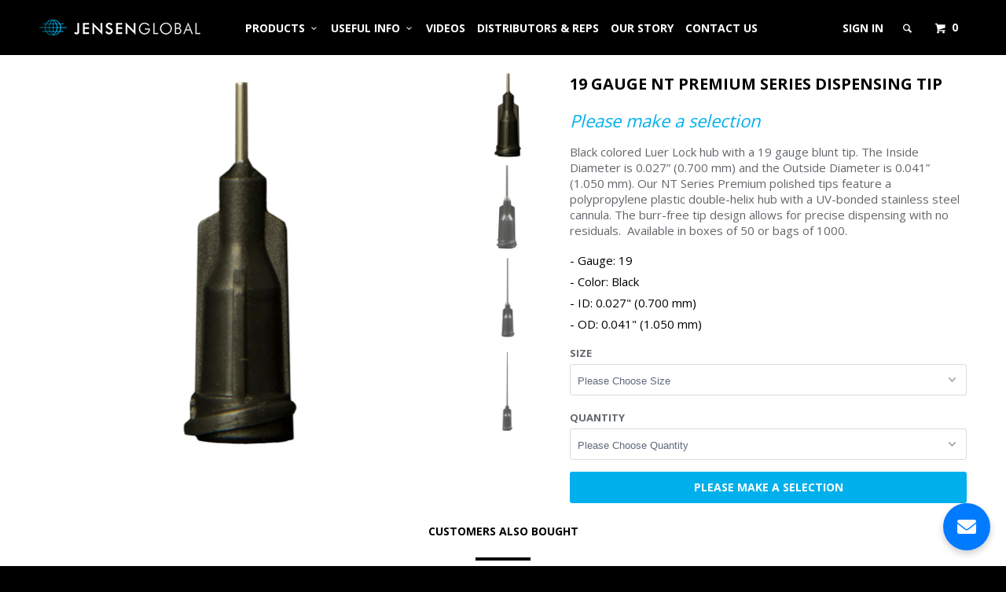

--- FILE ---
content_type: text/html; charset=utf-8
request_url: https://jensenglobal.com/products/nt-premium-series-dispensing-tip-19-gauge
body_size: 20442
content:
<!DOCTYPE html>
<!--[if lt IE 7 ]><html class="ie ie6" lang="en"> <![endif]-->
<!--[if IE 7 ]><html class="ie ie7" lang="en"> <![endif]-->
<!--[if IE 8 ]><html class="ie ie8" lang="en"> <![endif]-->
<!--[if IE 9 ]><html class="ie ie9" lang="en"> <![endif]-->
<!--[if (gte IE 10)|!(IE)]><!--><html lang="en"> <!--<![endif]-->
  <head>
    <meta charset="utf-8">
    <meta http-equiv="cleartype" content="on">
    <meta name="robots" content="index,follow">
    <meta name="keywords" content="luer lock, syringes, dispensing systems, dispensing needles, dispensing bottles, henna bottle kits, fluid dispensing systems, blunt tip, dispensing needles, fluid dispensing needles, adhesive dispensing, dispensing syringes and needles syringes for sale">
    <meta name="google-site-verification" content="4mMHZO9sOyX4koRseATjDUpVSjxMOTExEz-VzhPy02o" />
    

    
    <title>19 Gauge NT Premium Series Dispensing Tip - Jensen Global</title>

    
      <meta name="description" content="Black colored Luer Lock hub with a 19 gauge blunt tip. The Inside Diameter is 0.028” (0.711 mm) and the Outside Diameter is 0.041” (1.041 mm). Our NT Series Premium polished tips feature a polypropylene plastic double-helix hub with a UV-bonded stainless steel cannula. The burr-free tip design allows for precise dispensing with no residuals. Available in boxes of 50 or bags of 1000." />
    

    <!-- Custom Fonts -->
    <link href="//fonts.googleapis.com/css?family=.|Open+Sans:light,normal,bold|Open+Sans:light,normal,bold|Open+Sans:light,normal,bold|Open+Sans:light,normal,bold|Open+Sans:light,normal,bold" rel="stylesheet" type="text/css" />

    

<meta name="author" content="Jensen Global">
<meta property="og:url" content="https://jensenglobal.com/products/nt-premium-series-dispensing-tip-19-gauge">
<meta property="og:site_name" content="Jensen Global">


  <meta property="og:type" content="product">
  <meta property="og:title" content="19 Gauge NT Premium Series Dispensing Tip">
  
  <meta property="og:image" content="http://jensenglobal.com/cdn/shop/products/photo_Aroyan_IMG_9790_grande.jpg?v=1469542791">
  <meta property="og:image:secure_url" content="https://jensenglobal.com/cdn/shop/products/photo_Aroyan_IMG_9790_grande.jpg?v=1469542791">
  
  <meta property="og:image" content="http://jensenglobal.com/cdn/shop/products/NT_PremiumSeries_DispensingTip_19Gauge_grande.jpg?v=1469542792">
  <meta property="og:image:secure_url" content="https://jensenglobal.com/cdn/shop/products/NT_PremiumSeries_DispensingTip_19Gauge_grande.jpg?v=1469542792">
  
  <meta property="og:image" content="http://jensenglobal.com/cdn/shop/products/photo_Aroyan_IMG_1383_copy_grande.jpg?v=1468332570">
  <meta property="og:image:secure_url" content="https://jensenglobal.com/cdn/shop/products/photo_Aroyan_IMG_1383_copy_grande.jpg?v=1468332570">
  
  <meta property="og:price:amount" content="30.43">
  <meta property="og:price:currency" content="USD">
  
    
  
    
  
    
  
    
    


  <meta property="og:description" content="Black colored Luer Lock hub with a 19 gauge blunt tip. The Inside Diameter is 0.028” (0.711 mm) and the Outside Diameter is 0.041” (1.041 mm). Our NT Series Premium polished tips feature a polypropylene plastic double-helix hub with a UV-bonded stainless steel cannula. The burr-free tip design allows for precise dispensing with no residuals. Available in boxes of 50 or bags of 1000.">






  <meta name="twitter:card" content="product">
  <meta name="twitter:title" content="19 Gauge NT Premium Series Dispensing Tip">
  <meta name="twitter:description" content="Black colored Luer Lock hub with a 19 gauge blunt tip. The Inside Diameter is 0.027” (0.700 mm) and the Outside Diameter is 0.041” (1.050 mm). Our NT Series Premium polished tips feature a polypropylene plastic double-helix hub with a UV-bonded stainless steel cannula. The burr-free tip design allows for precise dispensing with no residuals.  Available in boxes of 50 or bags of 1000.


Gauge: 19 
Color: Black
ID: 0.027&quot; (0.700 mm)
OD: 0.041&quot; (1.050 mm)
">
  <meta name="twitter:image" content="https://jensenglobal.com/cdn/shop/products/photo_Aroyan_IMG_9790_grande.jpg?v=1469542791">
  <meta name="twitter:image:width" content="240">
  <meta name="twitter:image:height" content="240">
  <meta name="twitter:label1" content="Price">
  <meta name="twitter:data1" content="From $ 30.43 USD">
  
  <meta name="twitter:label2" content="Brand">
  <meta name="twitter:data2" content="Jensen Global, Inc.">
  


    
    

    <!-- Mobile Specific Metas -->
    <meta name="HandheldFriendly" content="True">
    <meta name="MobileOptimized" content="320">
    <meta name="viewport" content="width=device-width, initial-scale=1, maximum-scale=1">
	<link rel="stylesheet" href="//maxcdn.bootstrapcdn.com/font-awesome/4.3.0/css/font-awesome.min.css">
    <!-- Stylesheets for Parallax 2.2 -->
    <link href="//jensenglobal.com/cdn/shop/t/5/assets/styles.scss.css?v=177440818693472322731744661761" rel="stylesheet" type="text/css" media="all" />
    <link rel="shortcut icon" type="image/x-icon" href="//jensenglobal.com/cdn/shop/t/5/assets/favicon.png?v=124260179205013053651696009940">
    <link rel="canonical" href="https://jensenglobal.com/products/nt-premium-series-dispensing-tip-19-gauge" />


    

    <!-- jQuery and jQuery fallback -->
    <script src="//ajax.googleapis.com/ajax/libs/jquery/1.11.2/jquery.min.js"></script>
    <script>window.jQuery || document.write("<script src='//jensenglobal.com/cdn/shop/t/5/assets/jquery.min.js?v=137856824382255512321696009958'>\x3C/script>")</script>
	<script src="//jensenglobal.com/cdn/shop/t/5/assets/app.js?v=90574819926427830321696010024" type="text/javascript"></script>
    
    <script src="//jensenglobal.com/cdn/shopifycloud/storefront/assets/themes_support/option_selection-b017cd28.js" type="text/javascript"></script>
    <script src="//jensenglobal.com/cdn/shop/t/5/assets/jquery.easing-1.3.js?v=32379401681943163071696009957" type="text/javascript"></script>
    <script src="//jensenglobal.com/cdn/shop/t/5/assets/jquery.royalslider.min.js?v=66335526497217972061696009958" type="text/javascript"></script>
    <link href="//jensenglobal.com/cdn/shop/t/5/assets/royalslider.css?v=89658012100227460291696009998" rel="stylesheet" type="text/css" media="all" />
    <link href="//jensenglobal.com/cdn/shop/t/5/assets/rs-minimal-white.css?v=100488027809309071861696009998" rel="stylesheet" type="text/css" media="all" />



    <!--[if lte IE 8]>
      <link href="//jensenglobal.com/cdn/shop/t/5/assets/ie.css?v=175465007136656118751696010024" rel="stylesheet" type="text/css" media="all" />
      <script src="//jensenglobal.com/cdn/shop/t/5/assets/skrollr.ie.js?v=117806509261595721521696010001" type="text/javascript"></script>
    <![endif]-->

    <script>window.performance && window.performance.mark && window.performance.mark('shopify.content_for_header.start');</script><meta name="google-site-verification" content="t2AU9XLE0M_aYuZVFRHVGnq4z0WkoJuH0AaeZ4jZr8g">
<meta id="shopify-digital-wallet" name="shopify-digital-wallet" content="/8775180/digital_wallets/dialog">
<meta name="shopify-checkout-api-token" content="046059bea2abc3f1970b089c5c275b4f">
<meta id="in-context-paypal-metadata" data-shop-id="8775180" data-venmo-supported="true" data-environment="production" data-locale="en_US" data-paypal-v4="true" data-currency="USD">
<link rel="alternate" type="application/json+oembed" href="https://jensenglobal.com/products/nt-premium-series-dispensing-tip-19-gauge.oembed">
<script async="async" src="/checkouts/internal/preloads.js?locale=en-US"></script>
<script id="shopify-features" type="application/json">{"accessToken":"046059bea2abc3f1970b089c5c275b4f","betas":["rich-media-storefront-analytics"],"domain":"jensenglobal.com","predictiveSearch":true,"shopId":8775180,"locale":"en"}</script>
<script>var Shopify = Shopify || {};
Shopify.shop = "jensen-global.myshopify.com";
Shopify.locale = "en";
Shopify.currency = {"active":"USD","rate":"1.0"};
Shopify.country = "US";
Shopify.theme = {"name":"Copy of Parallax","id":125173203027,"schema_name":null,"schema_version":null,"theme_store_id":688,"role":"main"};
Shopify.theme.handle = "null";
Shopify.theme.style = {"id":null,"handle":null};
Shopify.cdnHost = "jensenglobal.com/cdn";
Shopify.routes = Shopify.routes || {};
Shopify.routes.root = "/";</script>
<script type="module">!function(o){(o.Shopify=o.Shopify||{}).modules=!0}(window);</script>
<script>!function(o){function n(){var o=[];function n(){o.push(Array.prototype.slice.apply(arguments))}return n.q=o,n}var t=o.Shopify=o.Shopify||{};t.loadFeatures=n(),t.autoloadFeatures=n()}(window);</script>
<script id="shop-js-analytics" type="application/json">{"pageType":"product"}</script>
<script defer="defer" async type="module" src="//jensenglobal.com/cdn/shopifycloud/shop-js/modules/v2/client.init-shop-cart-sync_C5BV16lS.en.esm.js"></script>
<script defer="defer" async type="module" src="//jensenglobal.com/cdn/shopifycloud/shop-js/modules/v2/chunk.common_CygWptCX.esm.js"></script>
<script type="module">
  await import("//jensenglobal.com/cdn/shopifycloud/shop-js/modules/v2/client.init-shop-cart-sync_C5BV16lS.en.esm.js");
await import("//jensenglobal.com/cdn/shopifycloud/shop-js/modules/v2/chunk.common_CygWptCX.esm.js");

  window.Shopify.SignInWithShop?.initShopCartSync?.({"fedCMEnabled":true,"windoidEnabled":true});

</script>
<script>(function() {
  var isLoaded = false;
  function asyncLoad() {
    if (isLoaded) return;
    isLoaded = true;
    var urls = ["\/\/www.powr.io\/powr.js?powr-token=jensen-global.myshopify.com\u0026external-type=shopify\u0026shop=jensen-global.myshopify.com","https:\/\/storelocator.w3apps.co\/js\/include.js?shop=jensen-global.myshopify.com","https:\/\/motivate.shopapps.site\/motivator.php?shop=jensen-global.myshopify.com","https:\/\/a.mailmunch.co\/widgets\/site-90781-c53d646160fa39324b00d546bd5668c725c025f7.js?shop=jensen-global.myshopify.com","https:\/\/shy.elfsight.com\/p\/platform.js?v=1.8.9\u0026shop=jensen-global.myshopify.com","\/\/shopify-free-shipping.s3.amazonaws.com\/prod\/js\/common.js?shop=jensen-global.myshopify.com","https:\/\/cdn-spurit.com\/all-apps\/checker.js?shop=jensen-global.myshopify.com","https:\/\/cdn-spurit.com\/all-apps\/thank-you-pao-page.js?shop=jensen-global.myshopify.com"];
    for (var i = 0; i < urls.length; i++) {
      var s = document.createElement('script');
      s.type = 'text/javascript';
      s.async = true;
      s.src = urls[i];
      var x = document.getElementsByTagName('script')[0];
      x.parentNode.insertBefore(s, x);
    }
  };
  if(window.attachEvent) {
    window.attachEvent('onload', asyncLoad);
  } else {
    window.addEventListener('load', asyncLoad, false);
  }
})();</script>
<script id="__st">var __st={"a":8775180,"offset":-28800,"reqid":"26672939-ee4a-41da-9ef7-59d701cf147e-1768831666","pageurl":"jensenglobal.com\/products\/nt-premium-series-dispensing-tip-19-gauge","u":"eafd0cdf4e81","p":"product","rtyp":"product","rid":1667179459};</script>
<script>window.ShopifyPaypalV4VisibilityTracking = true;</script>
<script id="captcha-bootstrap">!function(){'use strict';const t='contact',e='account',n='new_comment',o=[[t,t],['blogs',n],['comments',n],[t,'customer']],c=[[e,'customer_login'],[e,'guest_login'],[e,'recover_customer_password'],[e,'create_customer']],r=t=>t.map((([t,e])=>`form[action*='/${t}']:not([data-nocaptcha='true']) input[name='form_type'][value='${e}']`)).join(','),a=t=>()=>t?[...document.querySelectorAll(t)].map((t=>t.form)):[];function s(){const t=[...o],e=r(t);return a(e)}const i='password',u='form_key',d=['recaptcha-v3-token','g-recaptcha-response','h-captcha-response',i],f=()=>{try{return window.sessionStorage}catch{return}},m='__shopify_v',_=t=>t.elements[u];function p(t,e,n=!1){try{const o=window.sessionStorage,c=JSON.parse(o.getItem(e)),{data:r}=function(t){const{data:e,action:n}=t;return t[m]||n?{data:e,action:n}:{data:t,action:n}}(c);for(const[e,n]of Object.entries(r))t.elements[e]&&(t.elements[e].value=n);n&&o.removeItem(e)}catch(o){console.error('form repopulation failed',{error:o})}}const l='form_type',E='cptcha';function T(t){t.dataset[E]=!0}const w=window,h=w.document,L='Shopify',v='ce_forms',y='captcha';let A=!1;((t,e)=>{const n=(g='f06e6c50-85a8-45c8-87d0-21a2b65856fe',I='https://cdn.shopify.com/shopifycloud/storefront-forms-hcaptcha/ce_storefront_forms_captcha_hcaptcha.v1.5.2.iife.js',D={infoText:'Protected by hCaptcha',privacyText:'Privacy',termsText:'Terms'},(t,e,n)=>{const o=w[L][v],c=o.bindForm;if(c)return c(t,g,e,D).then(n);var r;o.q.push([[t,g,e,D],n]),r=I,A||(h.body.append(Object.assign(h.createElement('script'),{id:'captcha-provider',async:!0,src:r})),A=!0)});var g,I,D;w[L]=w[L]||{},w[L][v]=w[L][v]||{},w[L][v].q=[],w[L][y]=w[L][y]||{},w[L][y].protect=function(t,e){n(t,void 0,e),T(t)},Object.freeze(w[L][y]),function(t,e,n,w,h,L){const[v,y,A,g]=function(t,e,n){const i=e?o:[],u=t?c:[],d=[...i,...u],f=r(d),m=r(i),_=r(d.filter((([t,e])=>n.includes(e))));return[a(f),a(m),a(_),s()]}(w,h,L),I=t=>{const e=t.target;return e instanceof HTMLFormElement?e:e&&e.form},D=t=>v().includes(t);t.addEventListener('submit',(t=>{const e=I(t);if(!e)return;const n=D(e)&&!e.dataset.hcaptchaBound&&!e.dataset.recaptchaBound,o=_(e),c=g().includes(e)&&(!o||!o.value);(n||c)&&t.preventDefault(),c&&!n&&(function(t){try{if(!f())return;!function(t){const e=f();if(!e)return;const n=_(t);if(!n)return;const o=n.value;o&&e.removeItem(o)}(t);const e=Array.from(Array(32),(()=>Math.random().toString(36)[2])).join('');!function(t,e){_(t)||t.append(Object.assign(document.createElement('input'),{type:'hidden',name:u})),t.elements[u].value=e}(t,e),function(t,e){const n=f();if(!n)return;const o=[...t.querySelectorAll(`input[type='${i}']`)].map((({name:t})=>t)),c=[...d,...o],r={};for(const[a,s]of new FormData(t).entries())c.includes(a)||(r[a]=s);n.setItem(e,JSON.stringify({[m]:1,action:t.action,data:r}))}(t,e)}catch(e){console.error('failed to persist form',e)}}(e),e.submit())}));const S=(t,e)=>{t&&!t.dataset[E]&&(n(t,e.some((e=>e===t))),T(t))};for(const o of['focusin','change'])t.addEventListener(o,(t=>{const e=I(t);D(e)&&S(e,y())}));const B=e.get('form_key'),M=e.get(l),P=B&&M;t.addEventListener('DOMContentLoaded',(()=>{const t=y();if(P)for(const e of t)e.elements[l].value===M&&p(e,B);[...new Set([...A(),...v().filter((t=>'true'===t.dataset.shopifyCaptcha))])].forEach((e=>S(e,t)))}))}(h,new URLSearchParams(w.location.search),n,t,e,['guest_login'])})(!0,!0)}();</script>
<script integrity="sha256-4kQ18oKyAcykRKYeNunJcIwy7WH5gtpwJnB7kiuLZ1E=" data-source-attribution="shopify.loadfeatures" defer="defer" src="//jensenglobal.com/cdn/shopifycloud/storefront/assets/storefront/load_feature-a0a9edcb.js" crossorigin="anonymous"></script>
<script data-source-attribution="shopify.dynamic_checkout.dynamic.init">var Shopify=Shopify||{};Shopify.PaymentButton=Shopify.PaymentButton||{isStorefrontPortableWallets:!0,init:function(){window.Shopify.PaymentButton.init=function(){};var t=document.createElement("script");t.src="https://jensenglobal.com/cdn/shopifycloud/portable-wallets/latest/portable-wallets.en.js",t.type="module",document.head.appendChild(t)}};
</script>
<script data-source-attribution="shopify.dynamic_checkout.buyer_consent">
  function portableWalletsHideBuyerConsent(e){var t=document.getElementById("shopify-buyer-consent"),n=document.getElementById("shopify-subscription-policy-button");t&&n&&(t.classList.add("hidden"),t.setAttribute("aria-hidden","true"),n.removeEventListener("click",e))}function portableWalletsShowBuyerConsent(e){var t=document.getElementById("shopify-buyer-consent"),n=document.getElementById("shopify-subscription-policy-button");t&&n&&(t.classList.remove("hidden"),t.removeAttribute("aria-hidden"),n.addEventListener("click",e))}window.Shopify?.PaymentButton&&(window.Shopify.PaymentButton.hideBuyerConsent=portableWalletsHideBuyerConsent,window.Shopify.PaymentButton.showBuyerConsent=portableWalletsShowBuyerConsent);
</script>
<script data-source-attribution="shopify.dynamic_checkout.cart.bootstrap">document.addEventListener("DOMContentLoaded",(function(){function t(){return document.querySelector("shopify-accelerated-checkout-cart, shopify-accelerated-checkout")}if(t())Shopify.PaymentButton.init();else{new MutationObserver((function(e,n){t()&&(Shopify.PaymentButton.init(),n.disconnect())})).observe(document.body,{childList:!0,subtree:!0})}}));
</script>
<link id="shopify-accelerated-checkout-styles" rel="stylesheet" media="screen" href="https://jensenglobal.com/cdn/shopifycloud/portable-wallets/latest/accelerated-checkout-backwards-compat.css" crossorigin="anonymous">
<style id="shopify-accelerated-checkout-cart">
        #shopify-buyer-consent {
  margin-top: 1em;
  display: inline-block;
  width: 100%;
}

#shopify-buyer-consent.hidden {
  display: none;
}

#shopify-subscription-policy-button {
  background: none;
  border: none;
  padding: 0;
  text-decoration: underline;
  font-size: inherit;
  cursor: pointer;
}

#shopify-subscription-policy-button::before {
  box-shadow: none;
}

      </style>

<script>window.performance && window.performance.mark && window.performance.mark('shopify.content_for_header.end');</script>
<!-- MailMunch for Jensen Global, Inc. -->
<!-- Paste this code right before the <link href="https://monorail-edge.shopifysvc.com" rel="dns-prefetch">
<script>(function(){if ("sendBeacon" in navigator && "performance" in window) {try {var session_token_from_headers = performance.getEntriesByType('navigation')[0].serverTiming.find(x => x.name == '_s').description;} catch {var session_token_from_headers = undefined;}var session_cookie_matches = document.cookie.match(/_shopify_s=([^;]*)/);var session_token_from_cookie = session_cookie_matches && session_cookie_matches.length === 2 ? session_cookie_matches[1] : "";var session_token = session_token_from_headers || session_token_from_cookie || "";function handle_abandonment_event(e) {var entries = performance.getEntries().filter(function(entry) {return /monorail-edge.shopifysvc.com/.test(entry.name);});if (!window.abandonment_tracked && entries.length === 0) {window.abandonment_tracked = true;var currentMs = Date.now();var navigation_start = performance.timing.navigationStart;var payload = {shop_id: 8775180,url: window.location.href,navigation_start,duration: currentMs - navigation_start,session_token,page_type: "product"};window.navigator.sendBeacon("https://monorail-edge.shopifysvc.com/v1/produce", JSON.stringify({schema_id: "online_store_buyer_site_abandonment/1.1",payload: payload,metadata: {event_created_at_ms: currentMs,event_sent_at_ms: currentMs}}));}}window.addEventListener('pagehide', handle_abandonment_event);}}());</script>
<script id="web-pixels-manager-setup">(function e(e,d,r,n,o){if(void 0===o&&(o={}),!Boolean(null===(a=null===(i=window.Shopify)||void 0===i?void 0:i.analytics)||void 0===a?void 0:a.replayQueue)){var i,a;window.Shopify=window.Shopify||{};var t=window.Shopify;t.analytics=t.analytics||{};var s=t.analytics;s.replayQueue=[],s.publish=function(e,d,r){return s.replayQueue.push([e,d,r]),!0};try{self.performance.mark("wpm:start")}catch(e){}var l=function(){var e={modern:/Edge?\/(1{2}[4-9]|1[2-9]\d|[2-9]\d{2}|\d{4,})\.\d+(\.\d+|)|Firefox\/(1{2}[4-9]|1[2-9]\d|[2-9]\d{2}|\d{4,})\.\d+(\.\d+|)|Chrom(ium|e)\/(9{2}|\d{3,})\.\d+(\.\d+|)|(Maci|X1{2}).+ Version\/(15\.\d+|(1[6-9]|[2-9]\d|\d{3,})\.\d+)([,.]\d+|)( \(\w+\)|)( Mobile\/\w+|) Safari\/|Chrome.+OPR\/(9{2}|\d{3,})\.\d+\.\d+|(CPU[ +]OS|iPhone[ +]OS|CPU[ +]iPhone|CPU IPhone OS|CPU iPad OS)[ +]+(15[._]\d+|(1[6-9]|[2-9]\d|\d{3,})[._]\d+)([._]\d+|)|Android:?[ /-](13[3-9]|1[4-9]\d|[2-9]\d{2}|\d{4,})(\.\d+|)(\.\d+|)|Android.+Firefox\/(13[5-9]|1[4-9]\d|[2-9]\d{2}|\d{4,})\.\d+(\.\d+|)|Android.+Chrom(ium|e)\/(13[3-9]|1[4-9]\d|[2-9]\d{2}|\d{4,})\.\d+(\.\d+|)|SamsungBrowser\/([2-9]\d|\d{3,})\.\d+/,legacy:/Edge?\/(1[6-9]|[2-9]\d|\d{3,})\.\d+(\.\d+|)|Firefox\/(5[4-9]|[6-9]\d|\d{3,})\.\d+(\.\d+|)|Chrom(ium|e)\/(5[1-9]|[6-9]\d|\d{3,})\.\d+(\.\d+|)([\d.]+$|.*Safari\/(?![\d.]+ Edge\/[\d.]+$))|(Maci|X1{2}).+ Version\/(10\.\d+|(1[1-9]|[2-9]\d|\d{3,})\.\d+)([,.]\d+|)( \(\w+\)|)( Mobile\/\w+|) Safari\/|Chrome.+OPR\/(3[89]|[4-9]\d|\d{3,})\.\d+\.\d+|(CPU[ +]OS|iPhone[ +]OS|CPU[ +]iPhone|CPU IPhone OS|CPU iPad OS)[ +]+(10[._]\d+|(1[1-9]|[2-9]\d|\d{3,})[._]\d+)([._]\d+|)|Android:?[ /-](13[3-9]|1[4-9]\d|[2-9]\d{2}|\d{4,})(\.\d+|)(\.\d+|)|Mobile Safari.+OPR\/([89]\d|\d{3,})\.\d+\.\d+|Android.+Firefox\/(13[5-9]|1[4-9]\d|[2-9]\d{2}|\d{4,})\.\d+(\.\d+|)|Android.+Chrom(ium|e)\/(13[3-9]|1[4-9]\d|[2-9]\d{2}|\d{4,})\.\d+(\.\d+|)|Android.+(UC? ?Browser|UCWEB|U3)[ /]?(15\.([5-9]|\d{2,})|(1[6-9]|[2-9]\d|\d{3,})\.\d+)\.\d+|SamsungBrowser\/(5\.\d+|([6-9]|\d{2,})\.\d+)|Android.+MQ{2}Browser\/(14(\.(9|\d{2,})|)|(1[5-9]|[2-9]\d|\d{3,})(\.\d+|))(\.\d+|)|K[Aa][Ii]OS\/(3\.\d+|([4-9]|\d{2,})\.\d+)(\.\d+|)/},d=e.modern,r=e.legacy,n=navigator.userAgent;return n.match(d)?"modern":n.match(r)?"legacy":"unknown"}(),u="modern"===l?"modern":"legacy",c=(null!=n?n:{modern:"",legacy:""})[u],f=function(e){return[e.baseUrl,"/wpm","/b",e.hashVersion,"modern"===e.buildTarget?"m":"l",".js"].join("")}({baseUrl:d,hashVersion:r,buildTarget:u}),m=function(e){var d=e.version,r=e.bundleTarget,n=e.surface,o=e.pageUrl,i=e.monorailEndpoint;return{emit:function(e){var a=e.status,t=e.errorMsg,s=(new Date).getTime(),l=JSON.stringify({metadata:{event_sent_at_ms:s},events:[{schema_id:"web_pixels_manager_load/3.1",payload:{version:d,bundle_target:r,page_url:o,status:a,surface:n,error_msg:t},metadata:{event_created_at_ms:s}}]});if(!i)return console&&console.warn&&console.warn("[Web Pixels Manager] No Monorail endpoint provided, skipping logging."),!1;try{return self.navigator.sendBeacon.bind(self.navigator)(i,l)}catch(e){}var u=new XMLHttpRequest;try{return u.open("POST",i,!0),u.setRequestHeader("Content-Type","text/plain"),u.send(l),!0}catch(e){return console&&console.warn&&console.warn("[Web Pixels Manager] Got an unhandled error while logging to Monorail."),!1}}}}({version:r,bundleTarget:l,surface:e.surface,pageUrl:self.location.href,monorailEndpoint:e.monorailEndpoint});try{o.browserTarget=l,function(e){var d=e.src,r=e.async,n=void 0===r||r,o=e.onload,i=e.onerror,a=e.sri,t=e.scriptDataAttributes,s=void 0===t?{}:t,l=document.createElement("script"),u=document.querySelector("head"),c=document.querySelector("body");if(l.async=n,l.src=d,a&&(l.integrity=a,l.crossOrigin="anonymous"),s)for(var f in s)if(Object.prototype.hasOwnProperty.call(s,f))try{l.dataset[f]=s[f]}catch(e){}if(o&&l.addEventListener("load",o),i&&l.addEventListener("error",i),u)u.appendChild(l);else{if(!c)throw new Error("Did not find a head or body element to append the script");c.appendChild(l)}}({src:f,async:!0,onload:function(){if(!function(){var e,d;return Boolean(null===(d=null===(e=window.Shopify)||void 0===e?void 0:e.analytics)||void 0===d?void 0:d.initialized)}()){var d=window.webPixelsManager.init(e)||void 0;if(d){var r=window.Shopify.analytics;r.replayQueue.forEach((function(e){var r=e[0],n=e[1],o=e[2];d.publishCustomEvent(r,n,o)})),r.replayQueue=[],r.publish=d.publishCustomEvent,r.visitor=d.visitor,r.initialized=!0}}},onerror:function(){return m.emit({status:"failed",errorMsg:"".concat(f," has failed to load")})},sri:function(e){var d=/^sha384-[A-Za-z0-9+/=]+$/;return"string"==typeof e&&d.test(e)}(c)?c:"",scriptDataAttributes:o}),m.emit({status:"loading"})}catch(e){m.emit({status:"failed",errorMsg:(null==e?void 0:e.message)||"Unknown error"})}}})({shopId: 8775180,storefrontBaseUrl: "https://jensenglobal.com",extensionsBaseUrl: "https://extensions.shopifycdn.com/cdn/shopifycloud/web-pixels-manager",monorailEndpoint: "https://monorail-edge.shopifysvc.com/unstable/produce_batch",surface: "storefront-renderer",enabledBetaFlags: ["2dca8a86"],webPixelsConfigList: [{"id":"shopify-app-pixel","configuration":"{}","eventPayloadVersion":"v1","runtimeContext":"STRICT","scriptVersion":"0450","apiClientId":"shopify-pixel","type":"APP","privacyPurposes":["ANALYTICS","MARKETING"]},{"id":"shopify-custom-pixel","eventPayloadVersion":"v1","runtimeContext":"LAX","scriptVersion":"0450","apiClientId":"shopify-pixel","type":"CUSTOM","privacyPurposes":["ANALYTICS","MARKETING"]}],isMerchantRequest: false,initData: {"shop":{"name":"Jensen Global","paymentSettings":{"currencyCode":"USD"},"myshopifyDomain":"jensen-global.myshopify.com","countryCode":"US","storefrontUrl":"https:\/\/jensenglobal.com"},"customer":null,"cart":null,"checkout":null,"productVariants":[{"price":{"amount":40.03,"currencyCode":"USD"},"product":{"title":"19 Gauge NT Premium Series Dispensing Tip","vendor":"Jensen Global, Inc.","id":"1667179459","untranslatedTitle":"19 Gauge NT Premium Series Dispensing Tip","url":"\/products\/nt-premium-series-dispensing-tip-19-gauge","type":"Dispensing Tips"},"id":"4931082307","image":{"src":"\/\/jensenglobal.com\/cdn\/shop\/products\/photo_Aroyan_IMG_9790.jpg?v=1469542791"},"sku":"JG19-0.25HPX","title":"0.25\" \/ Box of 50","untranslatedTitle":"0.25\" \/ Box of 50"},{"price":{"amount":499.1,"currencyCode":"USD"},"product":{"title":"19 Gauge NT Premium Series Dispensing Tip","vendor":"Jensen Global, Inc.","id":"1667179459","untranslatedTitle":"19 Gauge NT Premium Series Dispensing Tip","url":"\/products\/nt-premium-series-dispensing-tip-19-gauge","type":"Dispensing Tips"},"id":"4931082371","image":{"src":"\/\/jensenglobal.com\/cdn\/shop\/products\/photo_Aroyan_IMG_9790.jpg?v=1469542791"},"sku":"JG19-0.25HP","title":"0.25\" \/ Bag of 1000","untranslatedTitle":"0.25\" \/ Bag of 1000"},{"price":{"amount":30.43,"currencyCode":"USD"},"product":{"title":"19 Gauge NT Premium Series Dispensing Tip","vendor":"Jensen Global, Inc.","id":"1667179459","untranslatedTitle":"19 Gauge NT Premium Series Dispensing Tip","url":"\/products\/nt-premium-series-dispensing-tip-19-gauge","type":"Dispensing Tips"},"id":"4931082435","image":{"src":"\/\/jensenglobal.com\/cdn\/shop\/products\/NT_PremiumSeries_DispensingTip_19Gauge.jpg?v=1469542792"},"sku":"JG19-0.5HPX","title":"0.5\" \/ Box of 50","untranslatedTitle":"0.5\" \/ Box of 50"},{"price":{"amount":409.1,"currencyCode":"USD"},"product":{"title":"19 Gauge NT Premium Series Dispensing Tip","vendor":"Jensen Global, Inc.","id":"1667179459","untranslatedTitle":"19 Gauge NT Premium Series Dispensing Tip","url":"\/products\/nt-premium-series-dispensing-tip-19-gauge","type":"Dispensing Tips"},"id":"4931082499","image":{"src":"\/\/jensenglobal.com\/cdn\/shop\/products\/NT_PremiumSeries_DispensingTip_19Gauge.jpg?v=1469542792"},"sku":"JG19-0.5HP","title":"0.5\" \/ Bag of 1000","untranslatedTitle":"0.5\" \/ Bag of 1000"},{"price":{"amount":36.14,"currencyCode":"USD"},"product":{"title":"19 Gauge NT Premium Series Dispensing Tip","vendor":"Jensen Global, Inc.","id":"1667179459","untranslatedTitle":"19 Gauge NT Premium Series Dispensing Tip","url":"\/products\/nt-premium-series-dispensing-tip-19-gauge","type":"Dispensing Tips"},"id":"4931082563","image":{"src":"\/\/jensenglobal.com\/cdn\/shop\/products\/photo_Aroyan_IMG_1383_copy.jpg?v=1468332570"},"sku":"JG19-1.0HPX","title":"1.0\" \/ Box of 50","untranslatedTitle":"1.0\" \/ Box of 50"},{"price":{"amount":469.3,"currencyCode":"USD"},"product":{"title":"19 Gauge NT Premium Series Dispensing Tip","vendor":"Jensen Global, Inc.","id":"1667179459","untranslatedTitle":"19 Gauge NT Premium Series Dispensing Tip","url":"\/products\/nt-premium-series-dispensing-tip-19-gauge","type":"Dispensing Tips"},"id":"4931082627","image":{"src":"\/\/jensenglobal.com\/cdn\/shop\/products\/photo_Aroyan_IMG_1383_copy.jpg?v=1468332570"},"sku":"JG19-1.0HP","title":"1.0\" \/ Bag of 1000","untranslatedTitle":"1.0\" \/ Bag of 1000"},{"price":{"amount":42.01,"currencyCode":"USD"},"product":{"title":"19 Gauge NT Premium Series Dispensing Tip","vendor":"Jensen Global, Inc.","id":"1667179459","untranslatedTitle":"19 Gauge NT Premium Series Dispensing Tip","url":"\/products\/nt-premium-series-dispensing-tip-19-gauge","type":"Dispensing Tips"},"id":"4931082691","image":{"src":"\/\/jensenglobal.com\/cdn\/shop\/products\/photo_Aroyan_IMG_1382_copy.jpg?v=1468332570"},"sku":"JG19-1.5HPX","title":"1.5\" \/ Box of 50","untranslatedTitle":"1.5\" \/ Box of 50"},{"price":{"amount":548.65,"currencyCode":"USD"},"product":{"title":"19 Gauge NT Premium Series Dispensing Tip","vendor":"Jensen Global, Inc.","id":"1667179459","untranslatedTitle":"19 Gauge NT Premium Series Dispensing Tip","url":"\/products\/nt-premium-series-dispensing-tip-19-gauge","type":"Dispensing Tips"},"id":"4931082755","image":{"src":"\/\/jensenglobal.com\/cdn\/shop\/products\/photo_Aroyan_IMG_1382_copy.jpg?v=1468332570"},"sku":"JG19-1.5HP","title":"1.5\" \/ Bag of 1000","untranslatedTitle":"1.5\" \/ Bag of 1000"}],"purchasingCompany":null},},"https://jensenglobal.com/cdn","fcfee988w5aeb613cpc8e4bc33m6693e112",{"modern":"","legacy":""},{"shopId":"8775180","storefrontBaseUrl":"https:\/\/jensenglobal.com","extensionBaseUrl":"https:\/\/extensions.shopifycdn.com\/cdn\/shopifycloud\/web-pixels-manager","surface":"storefront-renderer","enabledBetaFlags":"[\"2dca8a86\"]","isMerchantRequest":"false","hashVersion":"fcfee988w5aeb613cpc8e4bc33m6693e112","publish":"custom","events":"[[\"page_viewed\",{}],[\"product_viewed\",{\"productVariant\":{\"price\":{\"amount\":40.03,\"currencyCode\":\"USD\"},\"product\":{\"title\":\"19 Gauge NT Premium Series Dispensing Tip\",\"vendor\":\"Jensen Global, Inc.\",\"id\":\"1667179459\",\"untranslatedTitle\":\"19 Gauge NT Premium Series Dispensing Tip\",\"url\":\"\/products\/nt-premium-series-dispensing-tip-19-gauge\",\"type\":\"Dispensing Tips\"},\"id\":\"4931082307\",\"image\":{\"src\":\"\/\/jensenglobal.com\/cdn\/shop\/products\/photo_Aroyan_IMG_9790.jpg?v=1469542791\"},\"sku\":\"JG19-0.25HPX\",\"title\":\"0.25\\\" \/ Box of 50\",\"untranslatedTitle\":\"0.25\\\" \/ Box of 50\"}}]]"});</script><script>
  window.ShopifyAnalytics = window.ShopifyAnalytics || {};
  window.ShopifyAnalytics.meta = window.ShopifyAnalytics.meta || {};
  window.ShopifyAnalytics.meta.currency = 'USD';
  var meta = {"product":{"id":1667179459,"gid":"gid:\/\/shopify\/Product\/1667179459","vendor":"Jensen Global, Inc.","type":"Dispensing Tips","handle":"nt-premium-series-dispensing-tip-19-gauge","variants":[{"id":4931082307,"price":4003,"name":"19 Gauge NT Premium Series Dispensing Tip - 0.25\" \/ Box of 50","public_title":"0.25\" \/ Box of 50","sku":"JG19-0.25HPX"},{"id":4931082371,"price":49910,"name":"19 Gauge NT Premium Series Dispensing Tip - 0.25\" \/ Bag of 1000","public_title":"0.25\" \/ Bag of 1000","sku":"JG19-0.25HP"},{"id":4931082435,"price":3043,"name":"19 Gauge NT Premium Series Dispensing Tip - 0.5\" \/ Box of 50","public_title":"0.5\" \/ Box of 50","sku":"JG19-0.5HPX"},{"id":4931082499,"price":40910,"name":"19 Gauge NT Premium Series Dispensing Tip - 0.5\" \/ Bag of 1000","public_title":"0.5\" \/ Bag of 1000","sku":"JG19-0.5HP"},{"id":4931082563,"price":3614,"name":"19 Gauge NT Premium Series Dispensing Tip - 1.0\" \/ Box of 50","public_title":"1.0\" \/ Box of 50","sku":"JG19-1.0HPX"},{"id":4931082627,"price":46930,"name":"19 Gauge NT Premium Series Dispensing Tip - 1.0\" \/ Bag of 1000","public_title":"1.0\" \/ Bag of 1000","sku":"JG19-1.0HP"},{"id":4931082691,"price":4201,"name":"19 Gauge NT Premium Series Dispensing Tip - 1.5\" \/ Box of 50","public_title":"1.5\" \/ Box of 50","sku":"JG19-1.5HPX"},{"id":4931082755,"price":54865,"name":"19 Gauge NT Premium Series Dispensing Tip - 1.5\" \/ Bag of 1000","public_title":"1.5\" \/ Bag of 1000","sku":"JG19-1.5HP"}],"remote":false},"page":{"pageType":"product","resourceType":"product","resourceId":1667179459,"requestId":"26672939-ee4a-41da-9ef7-59d701cf147e-1768831666"}};
  for (var attr in meta) {
    window.ShopifyAnalytics.meta[attr] = meta[attr];
  }
</script>
<script class="analytics">
  (function () {
    var customDocumentWrite = function(content) {
      var jquery = null;

      if (window.jQuery) {
        jquery = window.jQuery;
      } else if (window.Checkout && window.Checkout.$) {
        jquery = window.Checkout.$;
      }

      if (jquery) {
        jquery('body').append(content);
      }
    };

    var hasLoggedConversion = function(token) {
      if (token) {
        return document.cookie.indexOf('loggedConversion=' + token) !== -1;
      }
      return false;
    }

    var setCookieIfConversion = function(token) {
      if (token) {
        var twoMonthsFromNow = new Date(Date.now());
        twoMonthsFromNow.setMonth(twoMonthsFromNow.getMonth() + 2);

        document.cookie = 'loggedConversion=' + token + '; expires=' + twoMonthsFromNow;
      }
    }

    var trekkie = window.ShopifyAnalytics.lib = window.trekkie = window.trekkie || [];
    if (trekkie.integrations) {
      return;
    }
    trekkie.methods = [
      'identify',
      'page',
      'ready',
      'track',
      'trackForm',
      'trackLink'
    ];
    trekkie.factory = function(method) {
      return function() {
        var args = Array.prototype.slice.call(arguments);
        args.unshift(method);
        trekkie.push(args);
        return trekkie;
      };
    };
    for (var i = 0; i < trekkie.methods.length; i++) {
      var key = trekkie.methods[i];
      trekkie[key] = trekkie.factory(key);
    }
    trekkie.load = function(config) {
      trekkie.config = config || {};
      trekkie.config.initialDocumentCookie = document.cookie;
      var first = document.getElementsByTagName('script')[0];
      var script = document.createElement('script');
      script.type = 'text/javascript';
      script.onerror = function(e) {
        var scriptFallback = document.createElement('script');
        scriptFallback.type = 'text/javascript';
        scriptFallback.onerror = function(error) {
                var Monorail = {
      produce: function produce(monorailDomain, schemaId, payload) {
        var currentMs = new Date().getTime();
        var event = {
          schema_id: schemaId,
          payload: payload,
          metadata: {
            event_created_at_ms: currentMs,
            event_sent_at_ms: currentMs
          }
        };
        return Monorail.sendRequest("https://" + monorailDomain + "/v1/produce", JSON.stringify(event));
      },
      sendRequest: function sendRequest(endpointUrl, payload) {
        // Try the sendBeacon API
        if (window && window.navigator && typeof window.navigator.sendBeacon === 'function' && typeof window.Blob === 'function' && !Monorail.isIos12()) {
          var blobData = new window.Blob([payload], {
            type: 'text/plain'
          });

          if (window.navigator.sendBeacon(endpointUrl, blobData)) {
            return true;
          } // sendBeacon was not successful

        } // XHR beacon

        var xhr = new XMLHttpRequest();

        try {
          xhr.open('POST', endpointUrl);
          xhr.setRequestHeader('Content-Type', 'text/plain');
          xhr.send(payload);
        } catch (e) {
          console.log(e);
        }

        return false;
      },
      isIos12: function isIos12() {
        return window.navigator.userAgent.lastIndexOf('iPhone; CPU iPhone OS 12_') !== -1 || window.navigator.userAgent.lastIndexOf('iPad; CPU OS 12_') !== -1;
      }
    };
    Monorail.produce('monorail-edge.shopifysvc.com',
      'trekkie_storefront_load_errors/1.1',
      {shop_id: 8775180,
      theme_id: 125173203027,
      app_name: "storefront",
      context_url: window.location.href,
      source_url: "//jensenglobal.com/cdn/s/trekkie.storefront.cd680fe47e6c39ca5d5df5f0a32d569bc48c0f27.min.js"});

        };
        scriptFallback.async = true;
        scriptFallback.src = '//jensenglobal.com/cdn/s/trekkie.storefront.cd680fe47e6c39ca5d5df5f0a32d569bc48c0f27.min.js';
        first.parentNode.insertBefore(scriptFallback, first);
      };
      script.async = true;
      script.src = '//jensenglobal.com/cdn/s/trekkie.storefront.cd680fe47e6c39ca5d5df5f0a32d569bc48c0f27.min.js';
      first.parentNode.insertBefore(script, first);
    };
    trekkie.load(
      {"Trekkie":{"appName":"storefront","development":false,"defaultAttributes":{"shopId":8775180,"isMerchantRequest":null,"themeId":125173203027,"themeCityHash":"15756782868925888435","contentLanguage":"en","currency":"USD","eventMetadataId":"35657b40-db77-4e7e-a86d-bd7e537a6e2e"},"isServerSideCookieWritingEnabled":true,"monorailRegion":"shop_domain","enabledBetaFlags":["65f19447","bdb960ec"]},"Session Attribution":{},"S2S":{"facebookCapiEnabled":false,"source":"trekkie-storefront-renderer","apiClientId":580111}}
    );

    var loaded = false;
    trekkie.ready(function() {
      if (loaded) return;
      loaded = true;

      window.ShopifyAnalytics.lib = window.trekkie;

      var originalDocumentWrite = document.write;
      document.write = customDocumentWrite;
      try { window.ShopifyAnalytics.merchantGoogleAnalytics.call(this); } catch(error) {};
      document.write = originalDocumentWrite;

      window.ShopifyAnalytics.lib.page(null,{"pageType":"product","resourceType":"product","resourceId":1667179459,"requestId":"26672939-ee4a-41da-9ef7-59d701cf147e-1768831666","shopifyEmitted":true});

      var match = window.location.pathname.match(/checkouts\/(.+)\/(thank_you|post_purchase)/)
      var token = match? match[1]: undefined;
      if (!hasLoggedConversion(token)) {
        setCookieIfConversion(token);
        window.ShopifyAnalytics.lib.track("Viewed Product",{"currency":"USD","variantId":4931082307,"productId":1667179459,"productGid":"gid:\/\/shopify\/Product\/1667179459","name":"19 Gauge NT Premium Series Dispensing Tip - 0.25\" \/ Box of 50","price":"40.03","sku":"JG19-0.25HPX","brand":"Jensen Global, Inc.","variant":"0.25\" \/ Box of 50","category":"Dispensing Tips","nonInteraction":true,"remote":false},undefined,undefined,{"shopifyEmitted":true});
      window.ShopifyAnalytics.lib.track("monorail:\/\/trekkie_storefront_viewed_product\/1.1",{"currency":"USD","variantId":4931082307,"productId":1667179459,"productGid":"gid:\/\/shopify\/Product\/1667179459","name":"19 Gauge NT Premium Series Dispensing Tip - 0.25\" \/ Box of 50","price":"40.03","sku":"JG19-0.25HPX","brand":"Jensen Global, Inc.","variant":"0.25\" \/ Box of 50","category":"Dispensing Tips","nonInteraction":true,"remote":false,"referer":"https:\/\/jensenglobal.com\/products\/nt-premium-series-dispensing-tip-19-gauge"});
      }
    });


        var eventsListenerScript = document.createElement('script');
        eventsListenerScript.async = true;
        eventsListenerScript.src = "//jensenglobal.com/cdn/shopifycloud/storefront/assets/shop_events_listener-3da45d37.js";
        document.getElementsByTagName('head')[0].appendChild(eventsListenerScript);

})();</script>
<script
  defer
  src="https://jensenglobal.com/cdn/shopifycloud/perf-kit/shopify-perf-kit-3.0.4.min.js"
  data-application="storefront-renderer"
  data-shop-id="8775180"
  data-render-region="gcp-us-central1"
  data-page-type="product"
  data-theme-instance-id="125173203027"
  data-theme-name=""
  data-theme-version=""
  data-monorail-region="shop_domain"
  data-resource-timing-sampling-rate="10"
  data-shs="true"
  data-shs-beacon="true"
  data-shs-export-with-fetch="true"
  data-shs-logs-sample-rate="1"
  data-shs-beacon-endpoint="https://jensenglobal.com/api/collect"
></script>
</head> tag on every page of your site. -->
<script src="//s3.amazonaws.com/mailmunch/static/site.js" id="mailmunch-script" data-mailmunch-site-id="90781" async="async"></script>
    
    <script>
      (function(i,s,o,g,r,a,m){i['GoogleAnalyticsObject']=r;i[r]=i[r]||function(){
        (i[r].q=i[r].q||[]).push(arguments)},i[r].l=1*new Date();a=s.createElement(o),
        m=s.getElementsByTagName(o)[0];a.async=1;a.src=g;m.parentNode.insertBefore(a,m)
                              })(window,document,'script','//www.google-analytics.com/analytics.js','ga');

      ga('create', 'UA-55130645-1', 'auto');
      ga('send', 'pageview');

    </script>
    <!-- Hotjar Tracking Code for http://jensenglobal.com -->
<script>
    (function(h,o,t,j,a,r){
        h.hj=h.hj||function(){(h.hj.q=h.hj.q||[]).push(arguments)};
        h._hjSettings={hjid:217041,hjsv:5};
        a=o.getElementsByTagName('head')[0];
        r=o.createElement('script');r.async=1;
        r.src=t+h._hjSettings.hjid+j+h._hjSettings.hjsv;
        a.appendChild(r);
    })(window,document,'//static.hotjar.com/c/hotjar-','.js?sv=');
</script>
    <!-- Facebook Pixel Code -->
<script>
!function(f,b,e,v,n,t,s){if(f.fbq)return;n=f.fbq=function(){n.callMethod?
n.callMethod.apply(n,arguments):n.queue.push(arguments)};if(!f._fbq)f._fbq=n;
n.push=n;n.loaded=!0;n.version='2.0';n.queue=[];t=b.createElement(e);t.async=!0;
t.src=v;s=b.getElementsByTagName(e)[0];s.parentNode.insertBefore(t,s)}(window,
document,'script','https://connect.facebook.net/en_US/fbevents.js');
fbq('init', '878066068975709');
fbq('track', 'PageView');
</script>
<noscript><img height="1" width="1" style="display:none"
src="https://www.facebook.com/tr?id=878066068975709&ev=PageView&noscript=1"
/></noscript>
<!-- DO NOT MODIFY -->
<!-- End Facebook Pixel Code -->




 <!-- Contact widget Styling -->   
    <style>
.contact-widget {
    position: fixed;
    bottom: 20px;
    right: 20px;
    width: 60px;
    height: 60px;
    background-color: #007bff;
    border-radius: 50%;
    display: flex;
    align-items: center;
    justify-content: center;
    cursor: pointer;
    box-shadow: 0 4px 8px rgba(0, 0, 0, 0.2);
    transition: transform 0.3s ease, box-shadow 0.3s ease;
    z-index: 9999;
}

.contact-widget:hover {
    transform: scale(1.1);
    box-shadow: 0 6px 12px rgba(0, 0, 0, 0.3);
}

.contact-widget i {
    color: white;
    font-size: 24px;
}
</style>
    
  </head>
  
  
  <body class="product" id="">

      <div id="content_wrapper">
      
      <div>
        <div id="header" class="mm-fixed-top">
          <a href="#nav" class="icon-menu"><span>Menu</span></a>
          <a href="https://jensenglobal.com" title="Jensen Global" class="mobile_logo logo">
            
              <img src="//jensenglobal.com/cdn/shop/t/5/assets/logo.png?v=36010885363852339111696009961" alt="Jensen Global" data-src="//jensenglobal.com/cdn/shop/t/5/assets/logo.png?v=36010885363852339111696009961" data-src-home="//jensenglobal.com/cdn/shop/t/5/assets/logo_home.png?v=36010885363852339111696009961" />
            
          </a>
          <a href="#cart" class="icon-cart right"><span>0</span></a>
        </div>

        <div class="hidden">
          <div id="nav">
            <ul>
              
                
                  <li ><a href="/pages/products" title="Products">Products</a>
                    <ul>
                      
                        
                        <li ><a href="/pages/dispensing-tips" title="Dispensing Tips">Dispensing Tips</a>
                          <ul>
                            
                              <li ><a href="/pages/standard-dispensing-tips" title="Standard Tips">Standard Tips</a></li>
                            
                              <li ><a href="/pages/tapered-dispensing-tips" title="Tapered Tips">Tapered Tips</a></li>
                            
                              <li ><a href="/pages/flexible-dispensing-tips" title="Flexible Tips">Flexible Tips</a></li>
                            
                              <li ><a href="/pages/angled-dispensing-tips" title="Angled Tips">Angled Tips</a></li>
                            
                              <li ><a href="/pages/specialty-dispensing-tips" title="Specialty Tips">Specialty Tips</a></li>
                            
                              <li ><a href="/collections/esd-dispensing-tips" title="ESD Tips">ESD Tips</a></li>
                            
                          </ul>
                        </li>
                        
                      
                        
                        <li ><a href="/pages/dispensing-bottles" title="Dispensing Bottles">Dispensing Bottles</a>
                          <ul>
                            
                              <li ><a href="/pages/bottle-cap-kits" title="Bottle & Cap Kits">Bottle & Cap Kits</a></li>
                            
                              <li ><a href="/pages/bottles" title="Bottles">Bottles</a></li>
                            
                              <li ><a href="/pages/bottle-caps" title="Bottle Caps">Bottle Caps</a></li>
                            
                          </ul>
                        </li>
                        
                      
                        
                        <li ><a href="/pages/syringes" title="Syringes">Syringes</a>
                          <ul>
                            
                              <li ><a href="/pages/manual-syringes" title="Manual Syringes">Manual Syringes</a></li>
                            
                              <li ><a href="/pages/air-syringes" title="Air Syringes">Air Syringes</a></li>
                            
                              <li ><a href="/pages/tip-caps" title="Tip Caps">Tip Caps</a></li>
                            
                          </ul>
                        </li>
                        
                      
                        
                        <li ><a href="/pages/equipment" title="Equipment">Equipment</a>
                          <ul>
                            
                              <li ><a href="/pages/dispensers-systems" title="Dispensers & Systems">Dispensers & Systems</a></li>
                            
                              <li ><a href="/pages/fluid-reservoirs" title="Fluid Reservoirs">Fluid Reservoirs</a></li>
                            
                              <li ><a href="/pages/dispensing-guns" title="Dispensing Guns">Dispensing Guns</a></li>
                            
                              <li ><a href="/pages/syringe-adapters" title="Syringe Adapters">Syringe Adapters</a></li>
                            
                              <li ><a href="/pages/valves" title="Valves">Valves</a></li>
                            
                          </ul>
                        </li>
                        
                      
                        
                        <li ><a href="/pages/accessories" title="Accessories">Accessories</a>
                          <ul>
                            
                              <li ><a href="/collections/cartridges" title="Cartridges">Cartridges</a></li>
                            
                              <li ><a href="/products/kits" title="Kits">Kits</a></li>
                            
                              <li ><a href="/products/cartridge-nozzle" title="Nozzles">Nozzles</a></li>
                            
                              <li ><a href="/collections/static-mixers" title="Static Mixers">Static Mixers</a></li>
                            
                              <li ><a href="/products/parts" title="Parts">Parts</a></li>
                            
                              <li ><a href="/products/fittings" title="Fittings">Fittings</a></li>
                            
                              <li ><a href="/products/tubing" title="Tubing">Tubing</a></li>
                            
                          </ul>
                        </li>
                        
                      
                    </ul>
                  </li>
                
              
                
                  <li ><a href="/pages/useful-info" title="Useful Info">Useful Info</a>
                    <ul>
                      
                        
                          <li ><a href="/pages/faq" title="FAQ">FAQ</a></li>
                        
                      
                        
                          <li ><a href="/pages/catalog" title="Catalog">Catalog</a></li>
                        
                      
                        
                          <li ><a href="/pages/free-samples" title="Free Samples">Free Samples</a></li>
                        
                      
                        
                          <li ><a href="/pages/dispensing-glossary" title="Glossary">Glossary</a></li>
                        
                      
                        
                          <li ><a href="/pages/brochures" title="Brochures">Brochures</a></li>
                        
                      
                        
                          <li ><a href="/pages/cross-sheets" title="Cross Sheets">Cross Sheets</a></li>
                        
                      
                        
                          <li ><a href="/pages/tip-suggestions" title="Tip Suggestions">Tip Suggestions</a></li>
                        
                      
                        
                          <li ><a href="/pages/syringe-specs" title="Syringe Specs">Syringe Specs</a></li>
                        
                      
                    </ul>
                  </li>
                
              
                
                  <li ><a href="/pages/videos" title="Videos">Videos</a></li>
                
              
                
                  <li ><a href="/pages/distributors-representatives-map" title="Distributors & Reps">Distributors & Reps</a></li>
                
              
                
                  <li ><a href="/pages/our-story" title="Our Story">Our Story</a></li>
                
              
                
                  <li ><a href="/pages/contact" title="Contact Us">Contact Us</a></li>
                
              
              
                
                  <li>
                    <a href="/account/login" id="customer_login_link">Sign in</a>
                  </li>
                
              
            </ul>
          </div>

          <form action="/checkout" method="post" id="cart">
            <ul data-money-format="$ {{amount}}" data-shop-currency="USD" data-shop-name="Jensen Global">
              <li class="mm-subtitle"><a class="continue ss-icon" href="#cart">&#x2421;</a></li>

              
                <li class="empty_cart">Your Cart is Empty</li>
              
            </ul>
          </form>
        </div>

        <div class="header mm-fixed-top   header_bar">
          <div class="container">
            <div class="three columns logo">
              <a href="https://jensenglobal.com" title="Jensen Global">
                
                  <img src="//jensenglobal.com/cdn/shop/t/5/assets/logo.png?v=36010885363852339111696009961"  alt="Jensen Global" data-src="//jensenglobal.com/cdn/shop/t/5/assets/logo.png?v=36010885363852339111696009961" data-src-home="//jensenglobal.com/cdn/shop/t/5/assets/logo_home.png?v=36010885363852339111696009961" />
                
              </a>
            </div>

            <div class="thirteen columns nav mobile_hidden">
              <ul class="menu right">
                
                
                  <li>
                    <a href="/account" title="My Account ">Sign in</a>
                  </li>
                
                
                  <li class="search">
                    <a href="/search" title="Search" class="icon-search" id="search-toggle"></a>
                  </li>
                
                <li class="cart">
                  <a href="#cart" class="icon-cart cart-button"><span>0</span></a>
                </li>
              </ul>

              <ul class="menu align_left">
                
                  

                    
                    
                    
                    

                    <li><a href="/pages/products" title="Products" class="sub-menu                          ">Products
                      &nbsp;<span class="icon-down-arrow"></span></a>
                      <div class="dropdown animated fadeIn dropdown-wide">
                        <div class="dropdown_links clearfix">
                          <ul>
                            
                            
                            
                              
                              <li><a href="/pages/dispensing-tips" title="Dispensing Tips">Dispensing Tips</a></li>
                              
                                
                                  
                                  <li>
                                    <a class="sub-link" href="/pages/standard-dispensing-tips" title="Standard Tips">Standard Tips</a>
                                  </li>
                                
                                  
                                  <li>
                                    <a class="sub-link" href="/pages/tapered-dispensing-tips" title="Tapered Tips">Tapered Tips</a>
                                  </li>
                                
                                  
                                  <li>
                                    <a class="sub-link" href="/pages/flexible-dispensing-tips" title="Flexible Tips">Flexible Tips</a>
                                  </li>
                                
                                  
                                  <li>
                                    <a class="sub-link" href="/pages/angled-dispensing-tips" title="Angled Tips">Angled Tips</a>
                                  </li>
                                
                                  
                                  <li>
                                    <a class="sub-link" href="/pages/specialty-dispensing-tips" title="Specialty Tips">Specialty Tips</a>
                                  </li>
                                
                                  
                                  <li>
                                    <a class="sub-link" href="/collections/esd-dispensing-tips" title="ESD Tips">ESD Tips</a>
                                  </li>
                                
                              

                              
                            
                              
                              <li><a href="/pages/dispensing-bottles" title="Dispensing Bottles">Dispensing Bottles</a></li>
                              
                                
                                  
                                  <li>
                                    <a class="sub-link" href="/pages/bottle-cap-kits" title="Bottle & Cap Kits">Bottle & Cap Kits</a>
                                  </li>
                                
                                  
                                  <li>
                                    <a class="sub-link" href="/pages/bottles" title="Bottles">Bottles</a>
                                  </li>
                                
                                  
                                  <li>
                                    <a class="sub-link" href="/pages/bottle-caps" title="Bottle Caps">Bottle Caps</a>
                                  </li>
                                
                              

                              
                            
                              
                              <li><a href="/pages/syringes" title="Syringes">Syringes</a></li>
                              
                                
                                  
                                  <li>
                                    <a class="sub-link" href="/pages/manual-syringes" title="Manual Syringes">Manual Syringes</a>
                                  </li>
                                
                                  
                                  <li>
                                    <a class="sub-link" href="/pages/air-syringes" title="Air Syringes">Air Syringes</a>
                                  </li>
                                
                                  
                                  <li>
                                    <a class="sub-link" href="/pages/tip-caps" title="Tip Caps">Tip Caps</a>
                                  </li>
                                
                              

                              
                                
                                </ul>
                                <ul>
                              
                            
                              
                              <li><a href="/pages/equipment" title="Equipment">Equipment</a></li>
                              
                                
                                  
                                  <li>
                                    <a class="sub-link" href="/pages/dispensers-systems" title="Dispensers & Systems">Dispensers & Systems</a>
                                  </li>
                                
                                  
                                  <li>
                                    <a class="sub-link" href="/pages/fluid-reservoirs" title="Fluid Reservoirs">Fluid Reservoirs</a>
                                  </li>
                                
                                  
                                  <li>
                                    <a class="sub-link" href="/pages/dispensing-guns" title="Dispensing Guns">Dispensing Guns</a>
                                  </li>
                                
                                  
                                  <li>
                                    <a class="sub-link" href="/pages/syringe-adapters" title="Syringe Adapters">Syringe Adapters</a>
                                  </li>
                                
                                  
                                  <li>
                                    <a class="sub-link" href="/pages/valves" title="Valves">Valves</a>
                                  </li>
                                
                              

                              
                            
                              
                              <li><a href="/pages/accessories" title="Accessories">Accessories</a></li>
                              
                                
                                  
                                  <li>
                                    <a class="sub-link" href="/collections/cartridges" title="Cartridges">Cartridges</a>
                                  </li>
                                
                                  
                                  <li>
                                    <a class="sub-link" href="/products/kits" title="Kits">Kits</a>
                                  </li>
                                
                                  
                                  <li>
                                    <a class="sub-link" href="/products/cartridge-nozzle" title="Nozzles">Nozzles</a>
                                  </li>
                                
                                  
                                  <li>
                                    <a class="sub-link" href="/collections/static-mixers" title="Static Mixers">Static Mixers</a>
                                  </li>
                                
                                  
                                  <li>
                                    <a class="sub-link" href="/products/parts" title="Parts">Parts</a>
                                  </li>
                                
                                  
                                  <li>
                                    <a class="sub-link" href="/products/fittings" title="Fittings">Fittings</a>
                                  </li>
                                
                                  
                                  <li>
                                    <a class="sub-link" href="/products/tubing" title="Tubing">Tubing</a>
                                  </li>
                                
                              

                              
                            
                          </ul>
                        </div>
                      </div>
                    </li>
                  
                
                  

                    
                    
                    
                    

                    <li><a href="/pages/useful-info" title="Useful Info" class="sub-menu  ">Useful Info
                      &nbsp;<span class="icon-down-arrow"></span></a>
                      <div class="dropdown animated fadeIn ">
                        <div class="dropdown_links clearfix">
                          <ul>
                            
                            
                            
                              
                              <li><a href="/pages/faq" title="FAQ">FAQ</a></li>
                              

                              
                            
                              
                              <li><a href="/pages/catalog" title="Catalog">Catalog</a></li>
                              

                              
                            
                              
                              <li><a href="/pages/free-samples" title="Free Samples">Free Samples</a></li>
                              

                              
                            
                              
                              <li><a href="/pages/dispensing-glossary" title="Glossary">Glossary</a></li>
                              

                              
                            
                              
                              <li><a href="/pages/brochures" title="Brochures">Brochures</a></li>
                              

                              
                            
                              
                              <li><a href="/pages/cross-sheets" title="Cross Sheets">Cross Sheets</a></li>
                              

                              
                            
                              
                              <li><a href="/pages/tip-suggestions" title="Tip Suggestions">Tip Suggestions</a></li>
                              

                              
                            
                              
                              <li><a href="/pages/syringe-specs" title="Syringe Specs">Syringe Specs</a></li>
                              

                              
                            
                          </ul>
                        </div>
                      </div>
                    </li>
                  
                
                  
                    <li><a href="/pages/videos" title="Videos" class="top-link ">Videos</a></li>
                  
                
                  
                    <li><a href="/pages/distributors-representatives-map" title="Distributors & Reps" class="top-link ">Distributors & Reps</a></li>
                  
                
                  
                    <li><a href="/pages/our-story" title="Our Story" class="top-link ">Our Story</a></li>
                  
                
                  
                    <li><a href="/pages/contact" title="Contact Us" class="top-link ">Contact Us</a></li>
                  
                
              </ul>
            </div>
          </div>
        </div>

	  
      
       <div class="container main content">
   	  

      

         <!-- bold-product.liquid -->

                     <script>    var bold_hidden_variants = {};    var bold_hidden_options = {};    var bold_option_clean_names = {};    var bold_product_json = {};  </script>                     <!-- bold-hidden-variants.liquid --> <script class="bold-remove-on-load">  if(typeof(Bold) !== 'object')    var Bold = {};    if(typeof(Bold.base_variant) !== 'object')    Bold.base_variant = {};         if(typeof(Bold.inventory_lookup) !== 'object')    Bold.inventory_lookup = {};        Bold.base_variant[4931082307] = { id: 4931082307, price: 4003 };               Bold.inventory_lookup[4931082307] = { inventory_management: '', inventory_policy: 'deny', inventory_quantity: -31, available: true };        Bold.inventory_lookup[4931082307] = { inventory_management: Bold.inventory_lookup[Bold.base_variant[4931082307].id].inventory_management, inventory_policy: Bold.inventory_lookup[Bold.base_variant[4931082307].id].inventory_policy, inventory_quantity: Bold.inventory_lookup[Bold.base_variant[4931082307].id].inventory_quantity, available: Bold.inventory_lookup[Bold.base_variant[4931082307].id].available };</script>                                                                                                                                         <script>bold_option_clean_names["0.25&quot;"]="0.25&quot;";bold_option_clean_names["Box of 50"]="Box of 50";</script>        <!-- bold-hidden-variants.liquid --> <script class="bold-remove-on-load">  if(typeof(Bold) !== 'object')    var Bold = {};    if(typeof(Bold.base_variant) !== 'object')    Bold.base_variant = {};         if(typeof(Bold.inventory_lookup) !== 'object')    Bold.inventory_lookup = {};        Bold.base_variant[4931082371] = { id: 4931082371, price: 49910 };               Bold.inventory_lookup[4931082371] = { inventory_management: '', inventory_policy: 'deny', inventory_quantity: -16, available: true };        Bold.inventory_lookup[4931082371] = { inventory_management: Bold.inventory_lookup[Bold.base_variant[4931082371].id].inventory_management, inventory_policy: Bold.inventory_lookup[Bold.base_variant[4931082371].id].inventory_policy, inventory_quantity: Bold.inventory_lookup[Bold.base_variant[4931082371].id].inventory_quantity, available: Bold.inventory_lookup[Bold.base_variant[4931082371].id].available };</script>                                                                                                                                         <script>bold_option_clean_names["0.25&quot;"]="0.25&quot;";bold_option_clean_names["Bag of 1000"]="Bag of 1000";</script>        <!-- bold-hidden-variants.liquid --> <script class="bold-remove-on-load">  if(typeof(Bold) !== 'object')    var Bold = {};    if(typeof(Bold.base_variant) !== 'object')    Bold.base_variant = {};         if(typeof(Bold.inventory_lookup) !== 'object')    Bold.inventory_lookup = {};        Bold.base_variant[4931082435] = { id: 4931082435, price: 3043 };               Bold.inventory_lookup[4931082435] = { inventory_management: '', inventory_policy: 'deny', inventory_quantity: -144, available: true };        Bold.inventory_lookup[4931082435] = { inventory_management: Bold.inventory_lookup[Bold.base_variant[4931082435].id].inventory_management, inventory_policy: Bold.inventory_lookup[Bold.base_variant[4931082435].id].inventory_policy, inventory_quantity: Bold.inventory_lookup[Bold.base_variant[4931082435].id].inventory_quantity, available: Bold.inventory_lookup[Bold.base_variant[4931082435].id].available };</script>                                                                                                                                         <script>bold_option_clean_names["0.5&quot;"]="0.5&quot;";bold_option_clean_names["Box of 50"]="Box of 50";</script>        <!-- bold-hidden-variants.liquid --> <script class="bold-remove-on-load">  if(typeof(Bold) !== 'object')    var Bold = {};    if(typeof(Bold.base_variant) !== 'object')    Bold.base_variant = {};         if(typeof(Bold.inventory_lookup) !== 'object')    Bold.inventory_lookup = {};        Bold.base_variant[4931082499] = { id: 4931082499, price: 40910 };               Bold.inventory_lookup[4931082499] = { inventory_management: '', inventory_policy: 'deny', inventory_quantity: -21, available: true };        Bold.inventory_lookup[4931082499] = { inventory_management: Bold.inventory_lookup[Bold.base_variant[4931082499].id].inventory_management, inventory_policy: Bold.inventory_lookup[Bold.base_variant[4931082499].id].inventory_policy, inventory_quantity: Bold.inventory_lookup[Bold.base_variant[4931082499].id].inventory_quantity, available: Bold.inventory_lookup[Bold.base_variant[4931082499].id].available };</script>                                                                                                                                         <script>bold_option_clean_names["0.5&quot;"]="0.5&quot;";bold_option_clean_names["Bag of 1000"]="Bag of 1000";</script>        <!-- bold-hidden-variants.liquid --> <script class="bold-remove-on-load">  if(typeof(Bold) !== 'object')    var Bold = {};    if(typeof(Bold.base_variant) !== 'object')    Bold.base_variant = {};         if(typeof(Bold.inventory_lookup) !== 'object')    Bold.inventory_lookup = {};        Bold.base_variant[4931082563] = { id: 4931082563, price: 3614 };               Bold.inventory_lookup[4931082563] = { inventory_management: '', inventory_policy: 'deny', inventory_quantity: -44, available: true };        Bold.inventory_lookup[4931082563] = { inventory_management: Bold.inventory_lookup[Bold.base_variant[4931082563].id].inventory_management, inventory_policy: Bold.inventory_lookup[Bold.base_variant[4931082563].id].inventory_policy, inventory_quantity: Bold.inventory_lookup[Bold.base_variant[4931082563].id].inventory_quantity, available: Bold.inventory_lookup[Bold.base_variant[4931082563].id].available };</script>                                                                                                                                         <script>bold_option_clean_names["1.0&quot;"]="1.0&quot;";bold_option_clean_names["Box of 50"]="Box of 50";</script>        <!-- bold-hidden-variants.liquid --> <script class="bold-remove-on-load">  if(typeof(Bold) !== 'object')    var Bold = {};    if(typeof(Bold.base_variant) !== 'object')    Bold.base_variant = {};         if(typeof(Bold.inventory_lookup) !== 'object')    Bold.inventory_lookup = {};        Bold.base_variant[4931082627] = { id: 4931082627, price: 46930 };               Bold.inventory_lookup[4931082627] = { inventory_management: '', inventory_policy: 'deny', inventory_quantity: -13, available: true };        Bold.inventory_lookup[4931082627] = { inventory_management: Bold.inventory_lookup[Bold.base_variant[4931082627].id].inventory_management, inventory_policy: Bold.inventory_lookup[Bold.base_variant[4931082627].id].inventory_policy, inventory_quantity: Bold.inventory_lookup[Bold.base_variant[4931082627].id].inventory_quantity, available: Bold.inventory_lookup[Bold.base_variant[4931082627].id].available };</script>                                                                                                                                         <script>bold_option_clean_names["1.0&quot;"]="1.0&quot;";bold_option_clean_names["Bag of 1000"]="Bag of 1000";</script>        <!-- bold-hidden-variants.liquid --> <script class="bold-remove-on-load">  if(typeof(Bold) !== 'object')    var Bold = {};    if(typeof(Bold.base_variant) !== 'object')    Bold.base_variant = {};         if(typeof(Bold.inventory_lookup) !== 'object')    Bold.inventory_lookup = {};        Bold.base_variant[4931082691] = { id: 4931082691, price: 4201 };               Bold.inventory_lookup[4931082691] = { inventory_management: '', inventory_policy: 'deny', inventory_quantity: -19, available: true };        Bold.inventory_lookup[4931082691] = { inventory_management: Bold.inventory_lookup[Bold.base_variant[4931082691].id].inventory_management, inventory_policy: Bold.inventory_lookup[Bold.base_variant[4931082691].id].inventory_policy, inventory_quantity: Bold.inventory_lookup[Bold.base_variant[4931082691].id].inventory_quantity, available: Bold.inventory_lookup[Bold.base_variant[4931082691].id].available };</script>                                                                                                                                         <script>bold_option_clean_names["1.5&quot;"]="1.5&quot;";bold_option_clean_names["Box of 50"]="Box of 50";</script>        <!-- bold-hidden-variants.liquid --> <script class="bold-remove-on-load">  if(typeof(Bold) !== 'object')    var Bold = {};    if(typeof(Bold.base_variant) !== 'object')    Bold.base_variant = {};         if(typeof(Bold.inventory_lookup) !== 'object')    Bold.inventory_lookup = {};        Bold.base_variant[4931082755] = { id: 4931082755, price: 54865 };               Bold.inventory_lookup[4931082755] = { inventory_management: '', inventory_policy: 'deny', inventory_quantity: -1, available: true };        Bold.inventory_lookup[4931082755] = { inventory_management: Bold.inventory_lookup[Bold.base_variant[4931082755].id].inventory_management, inventory_policy: Bold.inventory_lookup[Bold.base_variant[4931082755].id].inventory_policy, inventory_quantity: Bold.inventory_lookup[Bold.base_variant[4931082755].id].inventory_quantity, available: Bold.inventory_lookup[Bold.base_variant[4931082755].id].available };</script>                                                                                                                                         <script>bold_option_clean_names["1.5&quot;"]="1.5&quot;";bold_option_clean_names["Bag of 1000"]="Bag of 1000";</script>    <script>  bold_product_json[1667179459] = {"id":1667179459,"title":"19 Gauge NT Premium Series Dispensing Tip","handle":"nt-premium-series-dispensing-tip-19-gauge","description":"\u003cp\u003eBlack colored Luer Lock hub with a 19 gauge blunt tip. The Inside Diameter is 0.027” (0.700 mm) and the Outside Diameter is 0.041” (1.050 mm). Our NT Series Premium polished tips feature a polypropylene plastic double-helix hub with a UV-bonded stainless steel cannula. The burr-free tip design allows for precise dispensing with no residuals.  Available in boxes of 50 or bags of 1000.\u003c\/p\u003e\n\u003cmeta charset=\"utf-8\"\u003e\u003cmeta charset=\"utf-8\"\u003e\n\u003cul\u003e\n\u003cli\u003e\u003cspan style=\"line-height: 1.4;\"\u003eGauge: 19 \u003c\/span\u003e\u003c\/li\u003e\n\u003cli\u003e\u003cspan style=\"line-height: 1.4;\"\u003eColor: Black\u003c\/span\u003e\u003c\/li\u003e\n\u003cli\u003e\u003cspan style=\"line-height: 1.4;\"\u003eID: 0.027\" (0.700 mm)\u003c\/span\u003e\u003c\/li\u003e\n\u003cli\u003e\u003cspan style=\"line-height: 1.4;\"\u003eOD: 0.041\" (1.050 mm)\u003c\/span\u003e\u003c\/li\u003e\n\u003c\/ul\u003e","published_at":"2015-06-19T13:47:00-07:00","created_at":"2015-07-17T11:53:09-07:00","vendor":"Jensen Global, Inc.","type":"Dispensing Tips","tags":["0.25\" Length Tip","0.5\" Length Tip","1.0\" Length Tip","1.5\" Length Tip","19 Gauge Black NT Series Tip","19 Gauge Needle","19 Gauge NT Premium Series Needle","Bag of 1000","Black Hub","Black Luer Lock Hub","Blunt Tip","Box of 50","Dispensing","Dispensing Products","Dispensing Tip","Dispensing Tips","Double-Helix","Luer Lock Hub","Needle","NT","NT High Precision","NT Series","Polypro","Polypro Hub","Polypropylene","Polypropylene Luer Lock Hub","Premium","Premium Black","Premium Black NT Series Needle","Stainless Steel","Stainless Steel Cannula","Tip","Tips","UV","UV-Bonded"],"price":3043,"price_min":3043,"price_max":54865,"available":true,"price_varies":true,"compare_at_price":null,"compare_at_price_min":0,"compare_at_price_max":0,"compare_at_price_varies":false,"variants":[{"id":4931082307,"title":"0.25\" \/ Box of 50","option1":"0.25\"","option2":"Box of 50","option3":null,"sku":"JG19-0.25HPX","requires_shipping":true,"taxable":true,"featured_image":{"id":3427580291,"product_id":1667179459,"position":1,"created_at":"2015-07-17T12:00:22-07:00","updated_at":"2016-07-26T07:19:51-07:00","alt":"19 Gauge NT Premium Series Dispensing Tip - Jensen Global","width":1200,"height":1141,"src":"\/\/jensenglobal.com\/cdn\/shop\/products\/photo_Aroyan_IMG_9790.jpg?v=1469542791","variant_ids":[4931082307,4931082371]},"available":true,"name":"19 Gauge NT Premium Series Dispensing Tip - 0.25\" \/ Box of 50","public_title":"0.25\" \/ Box of 50","options":["0.25\"","Box of 50"],"price":4003,"weight":36,"compare_at_price":null,"inventory_quantity":-31,"inventory_management":null,"inventory_policy":"deny","barcode":"","featured_media":{"alt":"19 Gauge NT Premium Series Dispensing Tip - Jensen Global","id":83231408211,"position":1,"preview_image":{"aspect_ratio":1.052,"height":1141,"width":1200,"src":"\/\/jensenglobal.com\/cdn\/shop\/products\/photo_Aroyan_IMG_9790.jpg?v=1469542791"}},"requires_selling_plan":false,"selling_plan_allocations":[]},{"id":4931082371,"title":"0.25\" \/ Bag of 1000","option1":"0.25\"","option2":"Bag of 1000","option3":null,"sku":"JG19-0.25HP","requires_shipping":true,"taxable":true,"featured_image":{"id":3427580291,"product_id":1667179459,"position":1,"created_at":"2015-07-17T12:00:22-07:00","updated_at":"2016-07-26T07:19:51-07:00","alt":"19 Gauge NT Premium Series Dispensing Tip - Jensen Global","width":1200,"height":1141,"src":"\/\/jensenglobal.com\/cdn\/shop\/products\/photo_Aroyan_IMG_9790.jpg?v=1469542791","variant_ids":[4931082307,4931082371]},"available":true,"name":"19 Gauge NT Premium Series Dispensing Tip - 0.25\" \/ Bag of 1000","public_title":"0.25\" \/ Bag of 1000","options":["0.25\"","Bag of 1000"],"price":49910,"weight":263,"compare_at_price":null,"inventory_quantity":-16,"inventory_management":null,"inventory_policy":"deny","barcode":"","featured_media":{"alt":"19 Gauge NT Premium Series Dispensing Tip - Jensen Global","id":83231408211,"position":1,"preview_image":{"aspect_ratio":1.052,"height":1141,"width":1200,"src":"\/\/jensenglobal.com\/cdn\/shop\/products\/photo_Aroyan_IMG_9790.jpg?v=1469542791"}},"requires_selling_plan":false,"selling_plan_allocations":[]},{"id":4931082435,"title":"0.5\" \/ Box of 50","option1":"0.5\"","option2":"Box of 50","option3":null,"sku":"JG19-0.5HPX","requires_shipping":true,"taxable":true,"featured_image":{"id":8355356230,"product_id":1667179459,"position":2,"created_at":"2015-12-24T11:24:00-08:00","updated_at":"2016-07-26T07:19:52-07:00","alt":"19 Gauge NT Premium Series Dispensing Tip - Jensen Global","width":600,"height":600,"src":"\/\/jensenglobal.com\/cdn\/shop\/products\/NT_PremiumSeries_DispensingTip_19Gauge.jpg?v=1469542792","variant_ids":[4931082435,4931082499]},"available":true,"name":"19 Gauge NT Premium Series Dispensing Tip - 0.5\" \/ Box of 50","public_title":"0.5\" \/ Box of 50","options":["0.5\"","Box of 50"],"price":3043,"weight":36,"compare_at_price":null,"inventory_quantity":-144,"inventory_management":null,"inventory_policy":"deny","barcode":"","featured_media":{"alt":"19 Gauge NT Premium Series Dispensing Tip - Jensen Global","id":83231440979,"position":2,"preview_image":{"aspect_ratio":1.0,"height":600,"width":600,"src":"\/\/jensenglobal.com\/cdn\/shop\/products\/NT_PremiumSeries_DispensingTip_19Gauge.jpg?v=1469542792"}},"requires_selling_plan":false,"selling_plan_allocations":[]},{"id":4931082499,"title":"0.5\" \/ Bag of 1000","option1":"0.5\"","option2":"Bag of 1000","option3":null,"sku":"JG19-0.5HP","requires_shipping":true,"taxable":true,"featured_image":{"id":8355356230,"product_id":1667179459,"position":2,"created_at":"2015-12-24T11:24:00-08:00","updated_at":"2016-07-26T07:19:52-07:00","alt":"19 Gauge NT Premium Series Dispensing Tip - Jensen Global","width":600,"height":600,"src":"\/\/jensenglobal.com\/cdn\/shop\/products\/NT_PremiumSeries_DispensingTip_19Gauge.jpg?v=1469542792","variant_ids":[4931082435,4931082499]},"available":true,"name":"19 Gauge NT Premium Series Dispensing Tip - 0.5\" \/ Bag of 1000","public_title":"0.5\" \/ Bag of 1000","options":["0.5\"","Bag of 1000"],"price":40910,"weight":272,"compare_at_price":null,"inventory_quantity":-21,"inventory_management":null,"inventory_policy":"deny","barcode":"","featured_media":{"alt":"19 Gauge NT Premium Series Dispensing Tip - Jensen Global","id":83231440979,"position":2,"preview_image":{"aspect_ratio":1.0,"height":600,"width":600,"src":"\/\/jensenglobal.com\/cdn\/shop\/products\/NT_PremiumSeries_DispensingTip_19Gauge.jpg?v=1469542792"}},"requires_selling_plan":false,"selling_plan_allocations":[]},{"id":4931082563,"title":"1.0\" \/ Box of 50","option1":"1.0\"","option2":"Box of 50","option3":null,"sku":"JG19-1.0HPX","requires_shipping":true,"taxable":true,"featured_image":{"id":4452001091,"product_id":1667179459,"position":3,"created_at":"2015-08-19T12:29:20-07:00","updated_at":"2016-07-12T07:09:30-07:00","alt":"19 Gauge NT Premium Series Dispensing Tip - Jensen Global","width":1200,"height":1200,"src":"\/\/jensenglobal.com\/cdn\/shop\/products\/photo_Aroyan_IMG_1383_copy.jpg?v=1468332570","variant_ids":[4931082563,4931082627]},"available":true,"name":"19 Gauge NT Premium Series Dispensing Tip - 1.0\" \/ Box of 50","public_title":"1.0\" \/ Box of 50","options":["1.0\"","Box of 50"],"price":3614,"weight":41,"compare_at_price":null,"inventory_quantity":-44,"inventory_management":null,"inventory_policy":"deny","barcode":"","featured_media":{"alt":"19 Gauge NT Premium Series Dispensing Tip - Jensen Global","id":83231473747,"position":3,"preview_image":{"aspect_ratio":1.0,"height":1200,"width":1200,"src":"\/\/jensenglobal.com\/cdn\/shop\/products\/photo_Aroyan_IMG_1383_copy.jpg?v=1468332570"}},"requires_selling_plan":false,"selling_plan_allocations":[]},{"id":4931082627,"title":"1.0\" \/ Bag of 1000","option1":"1.0\"","option2":"Bag of 1000","option3":null,"sku":"JG19-1.0HP","requires_shipping":true,"taxable":true,"featured_image":{"id":4452001091,"product_id":1667179459,"position":3,"created_at":"2015-08-19T12:29:20-07:00","updated_at":"2016-07-12T07:09:30-07:00","alt":"19 Gauge NT Premium Series Dispensing Tip - Jensen Global","width":1200,"height":1200,"src":"\/\/jensenglobal.com\/cdn\/shop\/products\/photo_Aroyan_IMG_1383_copy.jpg?v=1468332570","variant_ids":[4931082563,4931082627]},"available":true,"name":"19 Gauge NT Premium Series Dispensing Tip - 1.0\" \/ Bag of 1000","public_title":"1.0\" \/ Bag of 1000","options":["1.0\"","Bag of 1000"],"price":46930,"weight":331,"compare_at_price":null,"inventory_quantity":-13,"inventory_management":null,"inventory_policy":"deny","barcode":"","featured_media":{"alt":"19 Gauge NT Premium Series Dispensing Tip - Jensen Global","id":83231473747,"position":3,"preview_image":{"aspect_ratio":1.0,"height":1200,"width":1200,"src":"\/\/jensenglobal.com\/cdn\/shop\/products\/photo_Aroyan_IMG_1383_copy.jpg?v=1468332570"}},"requires_selling_plan":false,"selling_plan_allocations":[]},{"id":4931082691,"title":"1.5\" \/ Box of 50","option1":"1.5\"","option2":"Box of 50","option3":null,"sku":"JG19-1.5HPX","requires_shipping":true,"taxable":true,"featured_image":{"id":4452000067,"product_id":1667179459,"position":4,"created_at":"2015-08-19T12:29:19-07:00","updated_at":"2016-07-12T07:09:30-07:00","alt":"19 Gauge NT Premium Series Dispensing Tip - Jensen Global","width":1200,"height":1200,"src":"\/\/jensenglobal.com\/cdn\/shop\/products\/photo_Aroyan_IMG_1382_copy.jpg?v=1468332570","variant_ids":[4931082691,4931082755]},"available":true,"name":"19 Gauge NT Premium Series Dispensing Tip - 1.5\" \/ Box of 50","public_title":"1.5\" \/ Box of 50","options":["1.5\"","Box of 50"],"price":4201,"weight":41,"compare_at_price":null,"inventory_quantity":-19,"inventory_management":null,"inventory_policy":"deny","barcode":"","featured_media":{"alt":"19 Gauge NT Premium Series Dispensing Tip - Jensen Global","id":83231506515,"position":4,"preview_image":{"aspect_ratio":1.0,"height":1200,"width":1200,"src":"\/\/jensenglobal.com\/cdn\/shop\/products\/photo_Aroyan_IMG_1382_copy.jpg?v=1468332570"}},"requires_selling_plan":false,"selling_plan_allocations":[]},{"id":4931082755,"title":"1.5\" \/ Bag of 1000","option1":"1.5\"","option2":"Bag of 1000","option3":null,"sku":"JG19-1.5HP","requires_shipping":true,"taxable":true,"featured_image":{"id":4452000067,"product_id":1667179459,"position":4,"created_at":"2015-08-19T12:29:19-07:00","updated_at":"2016-07-12T07:09:30-07:00","alt":"19 Gauge NT Premium Series Dispensing Tip - Jensen Global","width":1200,"height":1200,"src":"\/\/jensenglobal.com\/cdn\/shop\/products\/photo_Aroyan_IMG_1382_copy.jpg?v=1468332570","variant_ids":[4931082691,4931082755]},"available":true,"name":"19 Gauge NT Premium Series Dispensing Tip - 1.5\" \/ Bag of 1000","public_title":"1.5\" \/ Bag of 1000","options":["1.5\"","Bag of 1000"],"price":54865,"weight":363,"compare_at_price":null,"inventory_quantity":-1,"inventory_management":null,"inventory_policy":"deny","barcode":"","featured_media":{"alt":"19 Gauge NT Premium Series Dispensing Tip - Jensen Global","id":83231506515,"position":4,"preview_image":{"aspect_ratio":1.0,"height":1200,"width":1200,"src":"\/\/jensenglobal.com\/cdn\/shop\/products\/photo_Aroyan_IMG_1382_copy.jpg?v=1468332570"}},"requires_selling_plan":false,"selling_plan_allocations":[]}],"images":["\/\/jensenglobal.com\/cdn\/shop\/products\/photo_Aroyan_IMG_9790.jpg?v=1469542791","\/\/jensenglobal.com\/cdn\/shop\/products\/NT_PremiumSeries_DispensingTip_19Gauge.jpg?v=1469542792","\/\/jensenglobal.com\/cdn\/shop\/products\/photo_Aroyan_IMG_1383_copy.jpg?v=1468332570","\/\/jensenglobal.com\/cdn\/shop\/products\/photo_Aroyan_IMG_1382_copy.jpg?v=1468332570"],"featured_image":"\/\/jensenglobal.com\/cdn\/shop\/products\/photo_Aroyan_IMG_9790.jpg?v=1469542791","options":["Size","Quantity"],"media":[{"alt":"19 Gauge NT Premium Series Dispensing Tip - Jensen Global","id":83231408211,"position":1,"preview_image":{"aspect_ratio":1.052,"height":1141,"width":1200,"src":"\/\/jensenglobal.com\/cdn\/shop\/products\/photo_Aroyan_IMG_9790.jpg?v=1469542791"},"aspect_ratio":1.052,"height":1141,"media_type":"image","src":"\/\/jensenglobal.com\/cdn\/shop\/products\/photo_Aroyan_IMG_9790.jpg?v=1469542791","width":1200},{"alt":"19 Gauge NT Premium Series Dispensing Tip - Jensen Global","id":83231440979,"position":2,"preview_image":{"aspect_ratio":1.0,"height":600,"width":600,"src":"\/\/jensenglobal.com\/cdn\/shop\/products\/NT_PremiumSeries_DispensingTip_19Gauge.jpg?v=1469542792"},"aspect_ratio":1.0,"height":600,"media_type":"image","src":"\/\/jensenglobal.com\/cdn\/shop\/products\/NT_PremiumSeries_DispensingTip_19Gauge.jpg?v=1469542792","width":600},{"alt":"19 Gauge NT Premium Series Dispensing Tip - Jensen Global","id":83231473747,"position":3,"preview_image":{"aspect_ratio":1.0,"height":1200,"width":1200,"src":"\/\/jensenglobal.com\/cdn\/shop\/products\/photo_Aroyan_IMG_1383_copy.jpg?v=1468332570"},"aspect_ratio":1.0,"height":1200,"media_type":"image","src":"\/\/jensenglobal.com\/cdn\/shop\/products\/photo_Aroyan_IMG_1383_copy.jpg?v=1468332570","width":1200},{"alt":"19 Gauge NT Premium Series Dispensing Tip - Jensen Global","id":83231506515,"position":4,"preview_image":{"aspect_ratio":1.0,"height":1200,"width":1200,"src":"\/\/jensenglobal.com\/cdn\/shop\/products\/photo_Aroyan_IMG_1382_copy.jpg?v=1468332570"},"aspect_ratio":1.0,"height":1200,"media_type":"image","src":"\/\/jensenglobal.com\/cdn\/shop\/products\/photo_Aroyan_IMG_1382_copy.jpg?v=1468332570","width":1200}],"requires_selling_plan":false,"selling_plan_groups":[],"content":"\u003cp\u003eBlack colored Luer Lock hub with a 19 gauge blunt tip. The Inside Diameter is 0.027” (0.700 mm) and the Outside Diameter is 0.041” (1.050 mm). Our NT Series Premium polished tips feature a polypropylene plastic double-helix hub with a UV-bonded stainless steel cannula. The burr-free tip design allows for precise dispensing with no residuals.  Available in boxes of 50 or bags of 1000.\u003c\/p\u003e\n\u003cmeta charset=\"utf-8\"\u003e\u003cmeta charset=\"utf-8\"\u003e\n\u003cul\u003e\n\u003cli\u003e\u003cspan style=\"line-height: 1.4;\"\u003eGauge: 19 \u003c\/span\u003e\u003c\/li\u003e\n\u003cli\u003e\u003cspan style=\"line-height: 1.4;\"\u003eColor: Black\u003c\/span\u003e\u003c\/li\u003e\n\u003cli\u003e\u003cspan style=\"line-height: 1.4;\"\u003eID: 0.027\" (0.700 mm)\u003c\/span\u003e\u003c\/li\u003e\n\u003cli\u003e\u003cspan style=\"line-height: 1.4;\"\u003eOD: 0.041\" (1.050 mm)\u003c\/span\u003e\u003c\/li\u003e\n\u003c\/ul\u003e"};  bold_product_json[1667179459].price = 3043;  bold_product_json[1667179459].price_min = 3043;  bold_product_json[1667179459].price_max = 54865;  bold_product_json[1667179459].price_varies = true;    bold_product_json[1667179459].compare_at_price_min = 0;  bold_product_json[1667179459].compare_at_price_max = 0;  bold_product_json[1667179459].compare_at_price_varies = true;    for (var variant in bold_product_json[1667179459].variants){    bold_product_json[1667179459].variants[variant].inventory_management = Bold.inventory_lookup[bold_product_json[1667179459].variants[variant].id].inventory_management;    bold_product_json[1667179459].variants[variant].inventory_policy = Bold.inventory_lookup[bold_product_json[1667179459].variants[variant].id].inventory_policy;    bold_product_json[1667179459].variants[variant].inventory_quantity = Bold.inventory_lookup[bold_product_json[1667179459].variants[variant].id].inventory_quantity;    bold_product_json[1667179459].variants[variant].available = Bold.inventory_lookup[bold_product_json[1667179459].variants[variant].id].available;  }</script>




<div class="sixteen columns">
  <div class="clearfix breadcrumb">
    <div class="nav_arrows">
      

      
    </div>

    
      <div class="breadcrumb_text" itemscope itemtype="http://schema.org/BreadcrumbList">
        <span itemprop="itemListElement" itemscope itemtype="http://schema.org/ListItem"><a href="https://jensenglobal.com" title="Jensen Global" itemprop="item"><span itemprop="name">Home</span></a></span>
        &nbsp;<span class="icon-right-arrow"></span>
        <span itemprop="itemListElement" itemscope itemtype="http://schema.org/ListItem">
          
            <a href="/collections/all" title="ALL">ALL</a>
          
        </span>
        &nbsp;<span class="icon-right-arrow"></span>
        19 Gauge NT Premium Series Dispensing Tip
      </div>
    
  </div>
</div>


  <div class="sixteen columns" itemscope itemtype="http://schema.org/Product">
    <div class="product-1667179459">


	<div class="section product_section clearfix">

    <div class="nine columns alpha ">
      

<div data-product="1667179459" class="flexslider product_gallery product-1667179459-gallery product_slider ">
  <ul class="slides">
    	
		    
		    	<li data-thumb="//jensenglobal.com/cdn/shop/products/photo_Aroyan_IMG_9790_1024x1024.jpg?v=1469542791" data-title="19 Gauge NT Premium Series Dispensing Tip - Jensen Global">
			    
    				
                      <a href="//jensenglobal.com/cdn/shop/products/photo_Aroyan_IMG_9790.jpg?v=1469542791" class="fancybox" data-fancybox-group="1667179459" title="19 Gauge NT Premium Series Dispensing Tip - Jensen Global">
                          <img src="//jensenglobal.com/cdn/shop/t/5/assets/loader.gif?v=38408244440897529091696009960" data-src="//jensenglobal.com/cdn/shop/products/photo_Aroyan_IMG_9790_1024x1024.jpg?v=1469542791" data-src-retina="//jensenglobal.com/cdn/shop/products/photo_Aroyan_IMG_9790_2048x2048.jpg?v=1469542791" alt="19 Gauge NT Premium Series Dispensing Tip - Jensen Global" data-index="0" data-image-id="3427580291" data-cloudzoom="zoomImage: '//jensenglobal.com/cdn/shop/products/photo_Aroyan_IMG_9790.jpg?v=1469542791', tintColor: '#ffffff', zoomPosition: 'inside', zoomOffsetX: 0, touchStartDelay: 250" class="cloudzoom featured_image" />
                      </a>
                    
    			</li>
    		
        
		    
        
		    
        
		    
        
    
   		
    	
    	
    		
	    	<li data-variant="4931082307" data-option1='0.25%22'

                
                	
                	
                	
                		data-variant2="4931082371"
                	
                
                data-thumb="//jensenglobal.com/cdn/shop/products/photo_Aroyan_IMG_9790_1024x1024.jpg?v=1469542791" data-title="">

              	
              
              	<a href="//jensenglobal.com/cdn/shop/products/photo_Aroyan_IMG_9790.jpg?v=1469542791" class="fancybox" data-fancybox-group="1667179459" title="19 Gauge NT Premium Series Dispensing Tip - Jensen Global">
            		<img src="//jensenglobal.com/cdn/shop/t/5/assets/loader.gif?v=38408244440897529091696009960" data-src="//jensenglobal.com/cdn/shop/products/photo_Aroyan_IMG_9790_1024x1024.jpg?v=1469542791" data-src-retina="//jensenglobal.com/cdn/shop/products/photo_Aroyan_IMG_9790_2048x2048.jpg?v=1469542791" alt="19 Gauge NT Premium Series Dispensing Tip - Jensen Global" data-index="0" data-image-id="3427580291" data-cloudzoom="zoomImage: '//jensenglobal.com/cdn/shop/products/photo_Aroyan_IMG_9790.jpg?v=1469542791', tintColor: '#ffffff', zoomPosition: 'inside', zoomOffsetX: 0, touchStartDelay: 250" class="cloudzoom featured_image" />
	            </a>
        	  
    
    		</li>
		    
   		
    	
    	
    
   		
    	
    	
    	
    	
    
   		
    	
    	
    		
	    	<li data-variant="4931082435" data-option1='0.5%22'

                
                	
                	
                	
                		data-variant2="4931082499"
                	
                
                data-thumb="//jensenglobal.com/cdn/shop/products/NT_PremiumSeries_DispensingTip_19Gauge_1024x1024.jpg?v=1469542792" data-title="19 Gauge NT Premium Series Dispensing Tip - Jensen Global">

              	
              
              	<a href="//jensenglobal.com/cdn/shop/products/NT_PremiumSeries_DispensingTip_19Gauge.jpg?v=1469542792" class="fancybox" data-fancybox-group="1667179459" title="19 Gauge NT Premium Series Dispensing Tip - Jensen Global">
            		<img src="//jensenglobal.com/cdn/shop/t/5/assets/loader.gif?v=38408244440897529091696009960" data-src="//jensenglobal.com/cdn/shop/products/NT_PremiumSeries_DispensingTip_19Gauge_1024x1024.jpg?v=1469542792" data-src-retina="//jensenglobal.com/cdn/shop/products/NT_PremiumSeries_DispensingTip_19Gauge_2048x2048.jpg?v=1469542792" alt="19 Gauge NT Premium Series Dispensing Tip - Jensen Global" data-index="2" data-image-id="8355356230" data-cloudzoom="zoomImage: '//jensenglobal.com/cdn/shop/products/NT_PremiumSeries_DispensingTip_19Gauge.jpg?v=1469542792', tintColor: '#ffffff', zoomPosition: 'inside', zoomOffsetX: 0, touchStartDelay: 250" class="cloudzoom " />
	            </a>
        	  
    
    		</li>
		    
   		
    	
    	
    
   		
    	
    	
    	
    	
    
   		
    	
    	
    		
	    	<li data-variant="4931082563" data-option1='1.0%22'

                
                	
                	
                	
                		data-variant2="4931082627"
                	
                
                data-thumb="//jensenglobal.com/cdn/shop/products/photo_Aroyan_IMG_1383_copy_1024x1024.jpg?v=1468332570" data-title="19 Gauge NT Premium Series Dispensing Tip - Jensen Global">

              	
              
              	<a href="//jensenglobal.com/cdn/shop/products/photo_Aroyan_IMG_1383_copy.jpg?v=1468332570" class="fancybox" data-fancybox-group="1667179459" title="19 Gauge NT Premium Series Dispensing Tip - Jensen Global">
            		<img src="//jensenglobal.com/cdn/shop/t/5/assets/loader.gif?v=38408244440897529091696009960" data-src="//jensenglobal.com/cdn/shop/products/photo_Aroyan_IMG_1383_copy_1024x1024.jpg?v=1468332570" data-src-retina="//jensenglobal.com/cdn/shop/products/photo_Aroyan_IMG_1383_copy_2048x2048.jpg?v=1468332570" alt="19 Gauge NT Premium Series Dispensing Tip - Jensen Global" data-index="4" data-image-id="4452001091" data-cloudzoom="zoomImage: '//jensenglobal.com/cdn/shop/products/photo_Aroyan_IMG_1383_copy.jpg?v=1468332570', tintColor: '#ffffff', zoomPosition: 'inside', zoomOffsetX: 0, touchStartDelay: 250" class="cloudzoom " />
	            </a>
        	  
    
    		</li>
		    
   		
    	
    	
    
   		
    	
    	
    	
    	
    
   		
    	
    	
    		
	    	<li data-variant="4931082691" data-option1='1.5%22'

                
                	
                	
                	
                		data-variant2="4931082755"
                	
                
                data-thumb="//jensenglobal.com/cdn/shop/products/photo_Aroyan_IMG_1382_copy_1024x1024.jpg?v=1468332570" data-title="19 Gauge NT Premium Series Dispensing Tip - Jensen Global">

              	
              
              	<a href="//jensenglobal.com/cdn/shop/products/photo_Aroyan_IMG_1382_copy.jpg?v=1468332570" class="fancybox" data-fancybox-group="1667179459" title="19 Gauge NT Premium Series Dispensing Tip - Jensen Global">
            		<img src="//jensenglobal.com/cdn/shop/t/5/assets/loader.gif?v=38408244440897529091696009960" data-src="//jensenglobal.com/cdn/shop/products/photo_Aroyan_IMG_1382_copy_1024x1024.jpg?v=1468332570" data-src-retina="//jensenglobal.com/cdn/shop/products/photo_Aroyan_IMG_1382_copy_2048x2048.jpg?v=1468332570" alt="19 Gauge NT Premium Series Dispensing Tip - Jensen Global" data-index="6" data-image-id="4452000067" data-cloudzoom="zoomImage: '//jensenglobal.com/cdn/shop/products/photo_Aroyan_IMG_1382_copy.jpg?v=1468332570', tintColor: '#ffffff', zoomPosition: 'inside', zoomOffsetX: 0, touchStartDelay: 250" class="cloudzoom " />
	            </a>
        	  
    
    		</li>
		    
   		
    	
    	
    
   		
    	
    	
    	
    	
    
  </ul>
</div>
&nbsp;
<script type="text/javascript">
$(function() {  
  $(document).on('click', 'ol.flex-control-nav li', function(e) {
      $('#product-form-'+$('.product_slider').data('product')+' .single-option-selector:eq(0) option:eq('+$(this).prevAll().length+')').prop('selected', true).trigger('change');
    });
});
</script>
    </div>

    <div class="seven columns omega">

      
      
      <h1 class="product_name" itemprop="name">19 Gauge NT Premium Series Dispensing Tip</h1>
      

      

      

      
        <p class="modal_price" itemprop="offers" itemscope itemtype="http://schema.org/Offer">
          <meta itemprop="priceCurrency" content="USD" />
          <meta itemprop="seller" content="Jensen Global" />
          <meta itemprop="availability" content="in_stock" />

          <span class="sold_out"></span>
          <span itemprop="price" content="40.03" class="">
            <span class="current_price">
              
                
                  $ 40.03
                
              
            </span>
          </span>
          <span class="was_price">
          
          </span>
        </p>

        
      

      
      <ul>
   
</ul>


        
         <div class="description" itemprop="description">
           <p>Black colored Luer Lock hub with a 19 gauge blunt tip. The Inside Diameter is 0.027” (0.700 mm) and the Outside Diameter is 0.041” (1.050 mm). Our NT Series Premium polished tips feature a polypropylene plastic double-helix hub with a UV-bonded stainless steel cannula. The burr-free tip design allows for precise dispensing with no residuals.  Available in boxes of 50 or bags of 1000.</p>
<meta charset="utf-8"><meta charset="utf-8">
<ul>
<li><span style="line-height: 1.4;">Gauge: 19 </span></li>
<li><span style="line-height: 1.4;">Color: Black</span></li>
<li><span style="line-height: 1.4;">ID: 0.027" (0.700 mm)</span></li>
<li><span style="line-height: 1.4;">OD: 0.041" (1.050 mm)</span></li>
</ul>
			
           		<ul id="variant_meta_4931082307" class="hidden_variant variant_meta">
             
             
             
             <!---->
             
             
             <li>SKU: <strong>JG19-0.25HPX</strong></li>
             
           </ul>
            
           		<ul id="variant_meta_4931082371" class="hidden_variant variant_meta">
             
             
             
             <!---->
             
             
             <li>SKU: <strong>JG19-0.25HP</strong></li>
             
           </ul>
            
           		<ul id="variant_meta_4931082435" class="hidden_variant variant_meta">
             
             
             
             <!---->
             
             
             <li>SKU: <strong>JG19-0.5HPX</strong></li>
             
           </ul>
            
           		<ul id="variant_meta_4931082499" class="hidden_variant variant_meta">
             
             
             
             <!---->
             
             
             <li>SKU: <strong>JG19-0.5HP</strong></li>
             
           </ul>
            
           		<ul id="variant_meta_4931082563" class="hidden_variant variant_meta">
             
             
             
             <!---->
             
             
             <li>SKU: <strong>JG19-1.0HPX</strong></li>
             
           </ul>
            
           		<ul id="variant_meta_4931082627" class="hidden_variant variant_meta">
             
             
             
             <!---->
             
             
             <li>SKU: <strong>JG19-1.0HP</strong></li>
             
           </ul>
            
           		<ul id="variant_meta_4931082691" class="hidden_variant variant_meta">
             
             
             
             <!---->
             
             
             <li>SKU: <strong>JG19-1.5HPX</strong></li>
             
           </ul>
            
           		<ul id="variant_meta_4931082755" class="hidden_variant variant_meta">
             
             
             
             <!---->
             
             
             <li>SKU: <strong>JG19-1.5HP</strong></li>
             
           </ul>
            
          <!-- <ul>
             
             
             
             
             <li>SKU: JG19-0.25HPX</li>
             
           </ul>
			-->
         </div>
       
      

      
        
  <form action="/cart/add" method="post" class="clearfix product_form" data-money-format="$ {{amount}}" data-shop-currency="USD" id="product-form-1667179459">
    
    

    
      <div class="select">
        <select id="product-select-1667179459" name="id" class="multi_select">
          
            <option selected="selected" value="4931082307">0.25" / Box of 50</option>
          
            <option  value="4931082371">0.25" / Bag of 1000</option>
          
            <option  value="4931082435">0.5" / Box of 50</option>
          
            <option  value="4931082499">0.5" / Bag of 1000</option>
          
            <option  value="4931082563">1.0" / Box of 50</option>
          
            <option  value="4931082627">1.0" / Bag of 1000</option>
          
            <option  value="4931082691">1.5" / Box of 50</option>
          
            <option  value="4931082755">1.5" / Bag of 1000</option>
          
        </select>
      </div>
    

    

    
    <div class="purchase clearfix ">
      

      
      <button type="submit" name="add" class="action_button add_to_cart" data-label="Add to Cart"><span class="text">Add to Cart</span></button>
    </div>  
  </form>

  
    <script type="text/javascript">
      

      // <![CDATA[  
        $(function() {    
          $product = $('.product-' + 1667179459);
          new Shopify.OptionSelectors("product-select-1667179459", { product: {"id":1667179459,"title":"19 Gauge NT Premium Series Dispensing Tip","handle":"nt-premium-series-dispensing-tip-19-gauge","description":"\u003cp\u003eBlack colored Luer Lock hub with a 19 gauge blunt tip. The Inside Diameter is 0.027” (0.700 mm) and the Outside Diameter is 0.041” (1.050 mm). Our NT Series Premium polished tips feature a polypropylene plastic double-helix hub with a UV-bonded stainless steel cannula. The burr-free tip design allows for precise dispensing with no residuals.  Available in boxes of 50 or bags of 1000.\u003c\/p\u003e\n\u003cmeta charset=\"utf-8\"\u003e\u003cmeta charset=\"utf-8\"\u003e\n\u003cul\u003e\n\u003cli\u003e\u003cspan style=\"line-height: 1.4;\"\u003eGauge: 19 \u003c\/span\u003e\u003c\/li\u003e\n\u003cli\u003e\u003cspan style=\"line-height: 1.4;\"\u003eColor: Black\u003c\/span\u003e\u003c\/li\u003e\n\u003cli\u003e\u003cspan style=\"line-height: 1.4;\"\u003eID: 0.027\" (0.700 mm)\u003c\/span\u003e\u003c\/li\u003e\n\u003cli\u003e\u003cspan style=\"line-height: 1.4;\"\u003eOD: 0.041\" (1.050 mm)\u003c\/span\u003e\u003c\/li\u003e\n\u003c\/ul\u003e","published_at":"2015-06-19T13:47:00-07:00","created_at":"2015-07-17T11:53:09-07:00","vendor":"Jensen Global, Inc.","type":"Dispensing Tips","tags":["0.25\" Length Tip","0.5\" Length Tip","1.0\" Length Tip","1.5\" Length Tip","19 Gauge Black NT Series Tip","19 Gauge Needle","19 Gauge NT Premium Series Needle","Bag of 1000","Black Hub","Black Luer Lock Hub","Blunt Tip","Box of 50","Dispensing","Dispensing Products","Dispensing Tip","Dispensing Tips","Double-Helix","Luer Lock Hub","Needle","NT","NT High Precision","NT Series","Polypro","Polypro Hub","Polypropylene","Polypropylene Luer Lock Hub","Premium","Premium Black","Premium Black NT Series Needle","Stainless Steel","Stainless Steel Cannula","Tip","Tips","UV","UV-Bonded"],"price":3043,"price_min":3043,"price_max":54865,"available":true,"price_varies":true,"compare_at_price":null,"compare_at_price_min":0,"compare_at_price_max":0,"compare_at_price_varies":false,"variants":[{"id":4931082307,"title":"0.25\" \/ Box of 50","option1":"0.25\"","option2":"Box of 50","option3":null,"sku":"JG19-0.25HPX","requires_shipping":true,"taxable":true,"featured_image":{"id":3427580291,"product_id":1667179459,"position":1,"created_at":"2015-07-17T12:00:22-07:00","updated_at":"2016-07-26T07:19:51-07:00","alt":"19 Gauge NT Premium Series Dispensing Tip - Jensen Global","width":1200,"height":1141,"src":"\/\/jensenglobal.com\/cdn\/shop\/products\/photo_Aroyan_IMG_9790.jpg?v=1469542791","variant_ids":[4931082307,4931082371]},"available":true,"name":"19 Gauge NT Premium Series Dispensing Tip - 0.25\" \/ Box of 50","public_title":"0.25\" \/ Box of 50","options":["0.25\"","Box of 50"],"price":4003,"weight":36,"compare_at_price":null,"inventory_quantity":-31,"inventory_management":null,"inventory_policy":"deny","barcode":"","featured_media":{"alt":"19 Gauge NT Premium Series Dispensing Tip - Jensen Global","id":83231408211,"position":1,"preview_image":{"aspect_ratio":1.052,"height":1141,"width":1200,"src":"\/\/jensenglobal.com\/cdn\/shop\/products\/photo_Aroyan_IMG_9790.jpg?v=1469542791"}},"requires_selling_plan":false,"selling_plan_allocations":[]},{"id":4931082371,"title":"0.25\" \/ Bag of 1000","option1":"0.25\"","option2":"Bag of 1000","option3":null,"sku":"JG19-0.25HP","requires_shipping":true,"taxable":true,"featured_image":{"id":3427580291,"product_id":1667179459,"position":1,"created_at":"2015-07-17T12:00:22-07:00","updated_at":"2016-07-26T07:19:51-07:00","alt":"19 Gauge NT Premium Series Dispensing Tip - Jensen Global","width":1200,"height":1141,"src":"\/\/jensenglobal.com\/cdn\/shop\/products\/photo_Aroyan_IMG_9790.jpg?v=1469542791","variant_ids":[4931082307,4931082371]},"available":true,"name":"19 Gauge NT Premium Series Dispensing Tip - 0.25\" \/ Bag of 1000","public_title":"0.25\" \/ Bag of 1000","options":["0.25\"","Bag of 1000"],"price":49910,"weight":263,"compare_at_price":null,"inventory_quantity":-16,"inventory_management":null,"inventory_policy":"deny","barcode":"","featured_media":{"alt":"19 Gauge NT Premium Series Dispensing Tip - Jensen Global","id":83231408211,"position":1,"preview_image":{"aspect_ratio":1.052,"height":1141,"width":1200,"src":"\/\/jensenglobal.com\/cdn\/shop\/products\/photo_Aroyan_IMG_9790.jpg?v=1469542791"}},"requires_selling_plan":false,"selling_plan_allocations":[]},{"id":4931082435,"title":"0.5\" \/ Box of 50","option1":"0.5\"","option2":"Box of 50","option3":null,"sku":"JG19-0.5HPX","requires_shipping":true,"taxable":true,"featured_image":{"id":8355356230,"product_id":1667179459,"position":2,"created_at":"2015-12-24T11:24:00-08:00","updated_at":"2016-07-26T07:19:52-07:00","alt":"19 Gauge NT Premium Series Dispensing Tip - Jensen Global","width":600,"height":600,"src":"\/\/jensenglobal.com\/cdn\/shop\/products\/NT_PremiumSeries_DispensingTip_19Gauge.jpg?v=1469542792","variant_ids":[4931082435,4931082499]},"available":true,"name":"19 Gauge NT Premium Series Dispensing Tip - 0.5\" \/ Box of 50","public_title":"0.5\" \/ Box of 50","options":["0.5\"","Box of 50"],"price":3043,"weight":36,"compare_at_price":null,"inventory_quantity":-144,"inventory_management":null,"inventory_policy":"deny","barcode":"","featured_media":{"alt":"19 Gauge NT Premium Series Dispensing Tip - Jensen Global","id":83231440979,"position":2,"preview_image":{"aspect_ratio":1.0,"height":600,"width":600,"src":"\/\/jensenglobal.com\/cdn\/shop\/products\/NT_PremiumSeries_DispensingTip_19Gauge.jpg?v=1469542792"}},"requires_selling_plan":false,"selling_plan_allocations":[]},{"id":4931082499,"title":"0.5\" \/ Bag of 1000","option1":"0.5\"","option2":"Bag of 1000","option3":null,"sku":"JG19-0.5HP","requires_shipping":true,"taxable":true,"featured_image":{"id":8355356230,"product_id":1667179459,"position":2,"created_at":"2015-12-24T11:24:00-08:00","updated_at":"2016-07-26T07:19:52-07:00","alt":"19 Gauge NT Premium Series Dispensing Tip - Jensen Global","width":600,"height":600,"src":"\/\/jensenglobal.com\/cdn\/shop\/products\/NT_PremiumSeries_DispensingTip_19Gauge.jpg?v=1469542792","variant_ids":[4931082435,4931082499]},"available":true,"name":"19 Gauge NT Premium Series Dispensing Tip - 0.5\" \/ Bag of 1000","public_title":"0.5\" \/ Bag of 1000","options":["0.5\"","Bag of 1000"],"price":40910,"weight":272,"compare_at_price":null,"inventory_quantity":-21,"inventory_management":null,"inventory_policy":"deny","barcode":"","featured_media":{"alt":"19 Gauge NT Premium Series Dispensing Tip - Jensen Global","id":83231440979,"position":2,"preview_image":{"aspect_ratio":1.0,"height":600,"width":600,"src":"\/\/jensenglobal.com\/cdn\/shop\/products\/NT_PremiumSeries_DispensingTip_19Gauge.jpg?v=1469542792"}},"requires_selling_plan":false,"selling_plan_allocations":[]},{"id":4931082563,"title":"1.0\" \/ Box of 50","option1":"1.0\"","option2":"Box of 50","option3":null,"sku":"JG19-1.0HPX","requires_shipping":true,"taxable":true,"featured_image":{"id":4452001091,"product_id":1667179459,"position":3,"created_at":"2015-08-19T12:29:20-07:00","updated_at":"2016-07-12T07:09:30-07:00","alt":"19 Gauge NT Premium Series Dispensing Tip - Jensen Global","width":1200,"height":1200,"src":"\/\/jensenglobal.com\/cdn\/shop\/products\/photo_Aroyan_IMG_1383_copy.jpg?v=1468332570","variant_ids":[4931082563,4931082627]},"available":true,"name":"19 Gauge NT Premium Series Dispensing Tip - 1.0\" \/ Box of 50","public_title":"1.0\" \/ Box of 50","options":["1.0\"","Box of 50"],"price":3614,"weight":41,"compare_at_price":null,"inventory_quantity":-44,"inventory_management":null,"inventory_policy":"deny","barcode":"","featured_media":{"alt":"19 Gauge NT Premium Series Dispensing Tip - Jensen Global","id":83231473747,"position":3,"preview_image":{"aspect_ratio":1.0,"height":1200,"width":1200,"src":"\/\/jensenglobal.com\/cdn\/shop\/products\/photo_Aroyan_IMG_1383_copy.jpg?v=1468332570"}},"requires_selling_plan":false,"selling_plan_allocations":[]},{"id":4931082627,"title":"1.0\" \/ Bag of 1000","option1":"1.0\"","option2":"Bag of 1000","option3":null,"sku":"JG19-1.0HP","requires_shipping":true,"taxable":true,"featured_image":{"id":4452001091,"product_id":1667179459,"position":3,"created_at":"2015-08-19T12:29:20-07:00","updated_at":"2016-07-12T07:09:30-07:00","alt":"19 Gauge NT Premium Series Dispensing Tip - Jensen Global","width":1200,"height":1200,"src":"\/\/jensenglobal.com\/cdn\/shop\/products\/photo_Aroyan_IMG_1383_copy.jpg?v=1468332570","variant_ids":[4931082563,4931082627]},"available":true,"name":"19 Gauge NT Premium Series Dispensing Tip - 1.0\" \/ Bag of 1000","public_title":"1.0\" \/ Bag of 1000","options":["1.0\"","Bag of 1000"],"price":46930,"weight":331,"compare_at_price":null,"inventory_quantity":-13,"inventory_management":null,"inventory_policy":"deny","barcode":"","featured_media":{"alt":"19 Gauge NT Premium Series Dispensing Tip - Jensen Global","id":83231473747,"position":3,"preview_image":{"aspect_ratio":1.0,"height":1200,"width":1200,"src":"\/\/jensenglobal.com\/cdn\/shop\/products\/photo_Aroyan_IMG_1383_copy.jpg?v=1468332570"}},"requires_selling_plan":false,"selling_plan_allocations":[]},{"id":4931082691,"title":"1.5\" \/ Box of 50","option1":"1.5\"","option2":"Box of 50","option3":null,"sku":"JG19-1.5HPX","requires_shipping":true,"taxable":true,"featured_image":{"id":4452000067,"product_id":1667179459,"position":4,"created_at":"2015-08-19T12:29:19-07:00","updated_at":"2016-07-12T07:09:30-07:00","alt":"19 Gauge NT Premium Series Dispensing Tip - Jensen Global","width":1200,"height":1200,"src":"\/\/jensenglobal.com\/cdn\/shop\/products\/photo_Aroyan_IMG_1382_copy.jpg?v=1468332570","variant_ids":[4931082691,4931082755]},"available":true,"name":"19 Gauge NT Premium Series Dispensing Tip - 1.5\" \/ Box of 50","public_title":"1.5\" \/ Box of 50","options":["1.5\"","Box of 50"],"price":4201,"weight":41,"compare_at_price":null,"inventory_quantity":-19,"inventory_management":null,"inventory_policy":"deny","barcode":"","featured_media":{"alt":"19 Gauge NT Premium Series Dispensing Tip - Jensen Global","id":83231506515,"position":4,"preview_image":{"aspect_ratio":1.0,"height":1200,"width":1200,"src":"\/\/jensenglobal.com\/cdn\/shop\/products\/photo_Aroyan_IMG_1382_copy.jpg?v=1468332570"}},"requires_selling_plan":false,"selling_plan_allocations":[]},{"id":4931082755,"title":"1.5\" \/ Bag of 1000","option1":"1.5\"","option2":"Bag of 1000","option3":null,"sku":"JG19-1.5HP","requires_shipping":true,"taxable":true,"featured_image":{"id":4452000067,"product_id":1667179459,"position":4,"created_at":"2015-08-19T12:29:19-07:00","updated_at":"2016-07-12T07:09:30-07:00","alt":"19 Gauge NT Premium Series Dispensing Tip - Jensen Global","width":1200,"height":1200,"src":"\/\/jensenglobal.com\/cdn\/shop\/products\/photo_Aroyan_IMG_1382_copy.jpg?v=1468332570","variant_ids":[4931082691,4931082755]},"available":true,"name":"19 Gauge NT Premium Series Dispensing Tip - 1.5\" \/ Bag of 1000","public_title":"1.5\" \/ Bag of 1000","options":["1.5\"","Bag of 1000"],"price":54865,"weight":363,"compare_at_price":null,"inventory_quantity":-1,"inventory_management":null,"inventory_policy":"deny","barcode":"","featured_media":{"alt":"19 Gauge NT Premium Series Dispensing Tip - Jensen Global","id":83231506515,"position":4,"preview_image":{"aspect_ratio":1.0,"height":1200,"width":1200,"src":"\/\/jensenglobal.com\/cdn\/shop\/products\/photo_Aroyan_IMG_1382_copy.jpg?v=1468332570"}},"requires_selling_plan":false,"selling_plan_allocations":[]}],"images":["\/\/jensenglobal.com\/cdn\/shop\/products\/photo_Aroyan_IMG_9790.jpg?v=1469542791","\/\/jensenglobal.com\/cdn\/shop\/products\/NT_PremiumSeries_DispensingTip_19Gauge.jpg?v=1469542792","\/\/jensenglobal.com\/cdn\/shop\/products\/photo_Aroyan_IMG_1383_copy.jpg?v=1468332570","\/\/jensenglobal.com\/cdn\/shop\/products\/photo_Aroyan_IMG_1382_copy.jpg?v=1468332570"],"featured_image":"\/\/jensenglobal.com\/cdn\/shop\/products\/photo_Aroyan_IMG_9790.jpg?v=1469542791","options":["Size","Quantity"],"media":[{"alt":"19 Gauge NT Premium Series Dispensing Tip - Jensen Global","id":83231408211,"position":1,"preview_image":{"aspect_ratio":1.052,"height":1141,"width":1200,"src":"\/\/jensenglobal.com\/cdn\/shop\/products\/photo_Aroyan_IMG_9790.jpg?v=1469542791"},"aspect_ratio":1.052,"height":1141,"media_type":"image","src":"\/\/jensenglobal.com\/cdn\/shop\/products\/photo_Aroyan_IMG_9790.jpg?v=1469542791","width":1200},{"alt":"19 Gauge NT Premium Series Dispensing Tip - Jensen Global","id":83231440979,"position":2,"preview_image":{"aspect_ratio":1.0,"height":600,"width":600,"src":"\/\/jensenglobal.com\/cdn\/shop\/products\/NT_PremiumSeries_DispensingTip_19Gauge.jpg?v=1469542792"},"aspect_ratio":1.0,"height":600,"media_type":"image","src":"\/\/jensenglobal.com\/cdn\/shop\/products\/NT_PremiumSeries_DispensingTip_19Gauge.jpg?v=1469542792","width":600},{"alt":"19 Gauge NT Premium Series Dispensing Tip - Jensen Global","id":83231473747,"position":3,"preview_image":{"aspect_ratio":1.0,"height":1200,"width":1200,"src":"\/\/jensenglobal.com\/cdn\/shop\/products\/photo_Aroyan_IMG_1383_copy.jpg?v=1468332570"},"aspect_ratio":1.0,"height":1200,"media_type":"image","src":"\/\/jensenglobal.com\/cdn\/shop\/products\/photo_Aroyan_IMG_1383_copy.jpg?v=1468332570","width":1200},{"alt":"19 Gauge NT Premium Series Dispensing Tip - Jensen Global","id":83231506515,"position":4,"preview_image":{"aspect_ratio":1.0,"height":1200,"width":1200,"src":"\/\/jensenglobal.com\/cdn\/shop\/products\/photo_Aroyan_IMG_1382_copy.jpg?v=1468332570"},"aspect_ratio":1.0,"height":1200,"media_type":"image","src":"\/\/jensenglobal.com\/cdn\/shop\/products\/photo_Aroyan_IMG_1382_copy.jpg?v=1468332570","width":1200}],"requires_selling_plan":false,"selling_plan_groups":[],"content":"\u003cp\u003eBlack colored Luer Lock hub with a 19 gauge blunt tip. The Inside Diameter is 0.027” (0.700 mm) and the Outside Diameter is 0.041” (1.050 mm). Our NT Series Premium polished tips feature a polypropylene plastic double-helix hub with a UV-bonded stainless steel cannula. The burr-free tip design allows for precise dispensing with no residuals.  Available in boxes of 50 or bags of 1000.\u003c\/p\u003e\n\u003cmeta charset=\"utf-8\"\u003e\u003cmeta charset=\"utf-8\"\u003e\n\u003cul\u003e\n\u003cli\u003e\u003cspan style=\"line-height: 1.4;\"\u003eGauge: 19 \u003c\/span\u003e\u003c\/li\u003e\n\u003cli\u003e\u003cspan style=\"line-height: 1.4;\"\u003eColor: Black\u003c\/span\u003e\u003c\/li\u003e\n\u003cli\u003e\u003cspan style=\"line-height: 1.4;\"\u003eID: 0.027\" (0.700 mm)\u003c\/span\u003e\u003c\/li\u003e\n\u003cli\u003e\u003cspan style=\"line-height: 1.4;\"\u003eOD: 0.041\" (1.050 mm)\u003c\/span\u003e\u003c\/li\u003e\n\u003c\/ul\u003e"}, onVariantSelected: selectCallback, enableHistoryState: false });
        
        
  
  
    $('#product-form-1667179459 .single-option-selector:eq(0)')
      .filter(function() { return $(this).find('option').size() > 1  })
      .prepend('<option value="">Please Choose ' + "Size" + '</option>')
      .val('')
      .trigger('change');
  
    $('#product-form-1667179459 .single-option-selector:eq(1)')
      .filter(function() { return $(this).find('option').size() > 1  })
      .prepend('<option value="">Please Choose ' + "Quantity" + '</option>')
      .val('')
      .trigger('change');
  

          
          if(typeof Shopify.queryParams.variant !== 'undefined') {
			//select everything before the forward slash
            var selectedOptionMatch = $("#product-select-1667179459 option:selected").text().match(/^([^\/]+)/);
           if(selectedOptionMatch) {
              //remove trailing whitespace
              var matchStr = selectedOptionMatch[1];
              if(matchStr[matchStr.length - 1] === ' ') {
	              matchStr = matchStr.substring(0, matchStr.length - 1);
              }
              $('#product-form-1667179459 .single-option-selector:eq(0) option[value=\''+matchStr+'\']').prop('selected', true).trigger('change');
              $('#product-form-1667179459 .single-option-selector:eq(1) option:eq(1)').prop('selected', true).trigger('change');
              //a 3rd option.... oh dear
              if($('#product-form-1667179459 .single-option-selector:eq(2)').length) {
                 //match the last part of the string after the second slash
                 var thirdOptionMatch = $("#product-select-1667179459 option:selected").text().match(/[\/][^\/]*[\/]\s([^\/]+)$/);
                 if(thirdOptionMatch) {
                   $('#product-form-1667179459 .single-option-selector:eq(2) option[value=\''+thirdOptionMatch[1]+'\']').prop('selected', true).trigger('change');
                 }
              }
            }
          }
        });
      // ]]>
    </script>
  

      

      

      

      


      <div class="meta">
        

        

        

       
      </div>
    </div>

    
  </div>
      
      
      


  
  </div>

  
    <h4 class="title center">Customers Also Bought</h4>
        <div class="feature_divider"></div>
    



<script>!window.jQuery && document.write('<script src="//ajax.googleapis.com/ajax/libs/jquery/1/jquery.min.js"><\/script>')</script>
<script>if ((typeof Shopify.formatMoney) === 'undefined') {
 	document.write('<script src="//jensenglobal.com/cdn/shopifycloud/storefront/assets/themes_support/api.jquery-7ab1a3a4.js"><\/script>');
}
</script>
<script type="text/javascript" charset="utf-8">
  //<![CDATA[
  
  var crosssellsettings = eval("[{\"settings\":{\"productpagemaxitems\":\"4\", \"titleproductpage\":\"Customers also bought\", \"titleproductpagedefault\":\"Our Bestsellers...\", \"titlecheckoutpage\":\"Before you checkout, have you considered...\", \"showdefault\":\"2\", \"checkoutpagemaxitems\":\"4\", \"showcheckout\":false, \"cstr\":true, \"new_bundle_discount_uuid\":\"154ffa3e-b75e-48ff-b612-f1ed58b685d3\", \"cssmartcart\":false, \"bundle_discount\":false}, \"cssmartcart\":false, \"productpagemaxitems\":\"4\", \"titleproductpage\":\"Customers also bought\", \"titleproductpagedefault\":\"Our Bestsellers...\", \"titlecheckoutpage\":\"Before you checkout, have you considered...\", \"showdefault\":\"4\", \"checkoutpagemaxitems\":\"4\", \"showcheckout\":false, \"cstr\":true, \"bundle_discount\":false, \"new_bundle_discount_uuid\":\"154ffa3e-b75e-48ff-b612-f1ed58b685d3\"}]");
    
  
    //product specific settings
    var crossselltitleproductpage = crosssellsettings[0]['titleproductpage'];
    var crossselltitleproductpagedefault = crosssellsettings[0]['titleproductpagedefault']; 
    var crosssellmaxitems = crosssellsettings[0]['productpagemaxitems'];
    var crosssellshowdefault = crosssellsettings[0]['showdefault']; 
  

  //]]>
  </script> 



<style type="text/css">
  /*#cross-sell{text-align:center;clear:both;width:100%;}*/
  #cross-sell{  float: right;

  position: relative;
  left: -50%; /* or right 50% */
  text-align: right}
  h3.crossselltitle{margin:25px 0; display:none}
  .cross-sell{overflow:hidden;list-style-type:none;margin:0;padding:0; position: relative;
  left: 50%;}
  .cross-sell *{font-size:13px; text-align:center; padding:0;}
  .cross-sell h4{border:none;margin:5px 0 0 0;line-height:1.5;}
  .cross-sell div.image{height:180px;}
  .cross-sell li{float:left; padding:0 0 10px 0;margin:0 14px 30px 0;position:relative;width:174px;}
  .cross-sell li:last-child{margin-right:0;}
  .cross-sell li .image{}
  .cross-sell li .image img{margin:0px 0 10px 0px;float:left;width:100%;    border: 1px #333 solid;}
  .cross-sell li .producttitle{float:left;padding:0px 0;width:100%;min-height:56px;}
  .cross-sell li a{text-decoration:none;font-size:15px;line-height:18px;padding:0px;    color: #62676c;}
  .cross-sell li .money a{font-size:15px;float:left;text-align:center; padding:0px 0;width:100%;color: rgb(0, 176, 236);font-style:italic}
</style>

<div id="cross-sell"></div>

<script type="text/javascript" charset="utf-8">
  //<![CDATA[
  var tmpdata = '';
  var tmptitle = ''; 
  
  
    //First of all, see if this product has any handpicked crosssell items
    if(crosssellshowdefault != '4')
    {  
      
        //See if the selected product has any cross-sell items
        tmpdata = eval("[{\"order\" : \"1\",\"handle\" : \"foot-valve-syringe-dispenser\",\"title\" : \"Foot Valve Syringe Dispenser\",\"imgsrc\" : \"https:\/\/cdn.shopify.com\/s\/files\/1\/0877\/5180\/products\/photo_Aroyan_IMG_1349_large.jpg?v=1439830850\"},{\"order\" : \"2\",\"handle\" : \"20-cc-manual-assembled-syringe\",\"title\" : \"20 cc Manual Assembled Syringe\",\"imgsrc\" : \"https:\/\/cdn.shopify.com\/s\/files\/1\/0877\/5180\/products\/photo_Aroyan_IMG_9556_large.jpg?v=1437521869\"},{\"order\" : \"3\",\"handle\" : \"copy-of-1-ounce-boston-round-bottle-cap-kit\",\"title\" : \"2 Ounce Boston Round Bottle \u0026 C...\",\"imgsrc\" : \"https:\/\/cdn.shopify.com\/s\/files\/1\/0877\/5180\/products\/photo_Aroyan_IMG_9500_large.jpg?v=1441037170\"},{\"order\" : \"4\",\"handle\" : \"19-gauge-nt-premium-series-angled-dispensing-tip\",\"title\" : \"19 Gauge NT Premium Series Angled D...\",\"imgsrc\" : \"http:\/\/cdn.shopify.com\/s\/files\/1\/0877\/5180\/products\/photo_Aroyan_IMG_1439_copy_8e440a19-d93f-4eaa-9747-59d53d86419b_large.jpg?v=1439930754\"}]"); 
        if(crossselltitleproductpage.length) // if a title has been selected
        {
          tmptitle = '<h3 class="crossselltitle">'+crossselltitleproductpage+'</h3>';
        }
      
    }
    if(crosssellshowdefault == '1' || (crosssellshowdefault == '2' && tmpdata == '')) 
    {
      //Show default cross-sell items on all product pages? Override all
      //See if any default cross-sell items have been selected for the product page
      
        tmpdata = eval("[{\"order\" : \"1\",\"handle\" : \"touchscreen-digital-programmable-shot-meter\",\"title\" : \"Digital Programmable Shot Meter\",\"imgsrc\" : \"http:\/\/cdn.shopify.com\/s\/files\/1\/0877\/5180\/products\/shot_meter_large.jpg?v=1438970776\"},{\"order\" : \"2\",\"handle\" : \"30-cc-manual-assembled-syringe\",\"title\" : \"30 cc Manual Assembled Syringe\",\"imgsrc\" : \"http:\/\/cdn.shopify.com\/s\/files\/1\/0877\/5180\/products\/photo_Aroyan_IMG_9553_8835c2b6-61be-4c42-965a-ecb5ab666543_large.jpg?v=1437520626\"},{\"order\" : \"3\",\"handle\" : \"22-gauge-nt-premium-series-angled-dispensing-tip\",\"title\" : \"22 Gauge NT Premium Series Angled D...\",\"imgsrc\" : \"http:\/\/cdn.shopify.com\/s\/files\/1\/0877\/5180\/products\/photo_Aroyan_IMG_1543_copy_large.jpg?v=1440026793\"},{\"order\" : \"4\",\"handle\" : \"xp-series-syringe-adapter\",\"title\" : \"XP-Series Syringe Adapter\",\"imgsrc\" : \"http:\/\/cdn.shopify.com\/s\/files\/1\/0877\/5180\/products\/photo_Aroyan_IMG_9991_large.jpg?v=1437673139\"}]"); 
        if(crossselltitleproductpagedefault.length) // if a default products title has been selected
        {
          tmptitle = '<h3 class="crossselltitle">'+crossselltitleproductpagedefault+'</h3>';
        }
       
    } 
  
 
  if(tmpdata)
  {
    jQuery('#cross-sell').append(tmptitle + '<ul class="cross-sell"></ul>'); // write the title and container to the page
    var crosssell = [];
    var order = '';
    //Set the maximum number of items that should be shown?
    var numproducts = (crosssellmaxitems < tmpdata.length) ? crosssellmaxitems : tmpdata.length;
    //objects tend to randomize the output, so put the handles into an array first
    for (var i=0; i<numproducts; i++)
    {
      order = (Number(tmpdata[i]['order']) - 1);
      crosssell[order] = tmpdata[i]['handle']; 
    } 
 
    if (crosssell.length && crosssell[0] !== '')
    { 
      var list = jQuery('ul.cross-sell');
      for (var j=0; j<crosssell.length; j++)
      {
        jQuery.ajax({
        cache: true,
        async: false,
        dataType: "json",
        success: function(product) {
          // Now output the products now that the data has loaded.
         if(product.images[0])
         {
            list.append('<li><div class="image"><a href="' + product.url +'"><img src="' + product.images[0].replace(/(\.JPG|\.jpg|\.PNG|\.png|\.JPEG|\.jpeg|\.GIF|\.gif)/, '_medium$1') + '" /></a></div><div class="producttitle"><a href="' + product.url + '">' + product.title + '</a></div><div class="money"><a href="' + product.url + '">from ' + Shopify.formatMoney(product.price, '$ {{amount}}') + '</a></div></li>');
          }
          else
          {
            list.append('<li><div class="image"><a href="' + product.url +'"><img src="https://cdn.shopify.com/s/images/admin/no-image-large.gif" /></a></div><div class="producttitle"><a href="' + product.url + '">' + product.title + '</a></div><div class="money"><a href="' + product.url + '">from ' + Shopify.formatMoney(product.price, '$ {{amount}}') + '</a></div></li>'); 
          }
        },
        url: '/products/' + crosssell[j] + '.js?'
      }); 
    }
  } 
 }

//Cross-sell settings
var settingsoutput = '';
jQuery.each(crosssellsettings[0], function(key, value){
  	settingsoutput += '<input type="hidden" name="' + key + '" id="cs_' + key + '" value="' + value + '" />';    	
});	       
jQuery('#cross-sell').append(settingsoutput);

//]]>
</script>
    
  
</div>
      
      
   
	   </div>

       </div>

        <div class="footer">
          <div class="container">

            <div class="two columns center">
              <a href="/">
              <img src="//jensenglobal.com/cdn/shop/t/5/assets/footer_logo.png?v=97295252821155323161696009943" alt="JENSEN GLOBAL" />
              </a>
            </div>

            <div class="seven columns">

			 
                <ul class="footer_menu">
                  
                    <li><a href="/pages/shipping-returns" title="Shipping & Returns">Shipping & Returns</a></li>
                  
                    <li><a href="/pages/privacy-policy" title="Privacy Policy">Privacy Policy</a></li>
                  
                    <li><a href="/pages/terms-of-use" title="Terms Of Use">Terms Of Use</a></li>
                  
                </ul>
              


              

              <p class="mobile_only">
                
              </p>

              <div class="payment_methods ">
                
                
                
                
                
                
                
                
                
                
              </div>
            </div>

            <div class="seven columns center">
              
              <a style="margin-top: 50px" href="http://www.mailmunch.co/" class="button mailmunch-pop-117457">Join Our Mailing List</a>

              
              

              

                <div class="social">

                  
                  <a href="https://twitter.com/" title="Jensen Global on Twitter" class="ss-icon" rel="me" target="_blank">
                    &#xF611;
                  </a>
                

                
                  <a href="https://www.facebook.com/pages/Jensen-Global-Inc/127208023974470" title="Jensen Global on Facebook" class="ss-icon" rel="me" target="_blank">
                    &#xF610;
                  </a>
                

                

                

                

                
                  <a href="https://pinterest.com/" title="Jensen Global on Pinterest" class="ss-icon" rel="me" target="_blank">
                    &#xF650;
                  </a>
                

                

                
                  <a href="https://instagram.com/" title="Jensen Global on Instagram" class="ss-icon" rel="me" target="_blank">
                    &#xF641;
                  </a>
                

                

                

                
                  <a href="mailto:service@jensenglobal.com" title="Email Jensen Global" class="ss-icon" target="_blank">
                    &#x2709;
                  </a>
                

              </div>
              
            </div>

             <ul class="credits">
                <li>All Rights Reserved 2026</li>
                <li><a class="siteby hide-text" href="http://oniracom.com/">Site by Oniracom</a></li>
              </ul>
          </div>
        </div>

        <div id="search" class="animated">
          <div class="container">
            <div class="sixteen columns center">

              <form action="/search">
                
                <div class="search-close ss-icon">&#x2421;</div>
                <span class="icon-search search-submit"></span>
                <input type="text" name="q" placeholder="Search Jensen Global..." value="" autocapitalize="off" autocomplete="off" autocorrect="off" />
              </form>
            </div>
          </div>
        </div>
      </div>
    </div>
    
    


    
	<script type="text/javascript" src="//cdn.callrail.com/companies/291883135/abba9d95f7730c249a5c/12/swap.js"></script>
    <script type="text/javascript">
      (function() {
        window._pa = window._pa || {};
        // _pa.orderId = "myOrderId"; // OPTIONAL: attach unique conversion identifier to conversions
        // _pa.revenue = "19.99"; // OPTIONAL: attach dynamic purchase values to conversions
        // _pa.productId = "myProductId"; // OPTIONAL: Include product ID for use with dynamic ads
        var pa = document.createElement('script'); pa.type = 'text/javascript'; pa.async = true;
        pa.src = ('https:' == document.location.protocol ? 'https:' : 'http:') + "//tag.marinsm.com/serve/55e6f7bd73477332c300004d.js";
        var s = document.getElementsByTagName('script')[0]; s.parentNode.insertBefore(pa, s);
      })();
    </script>
  
<!-- spurit_um-added -->
<script>
    var MRParams = {
        "id" : "8cd9e46bdb19b01ee70f8d6be03ff6fa",
		        "apiScript" : "//jensenglobal.com/cdn/shopifycloud/storefront/assets/themes_support/api.jquery-7ab1a3a4.js",
        "total_price" : "0",
        "total_quantity" : "0",
        "product" : {"id":1667179459,"title":"19 Gauge NT Premium Series Dispensing Tip","handle":"nt-premium-series-dispensing-tip-19-gauge","description":"\u003cp\u003eBlack colored Luer Lock hub with a 19 gauge blunt tip. The Inside Diameter is 0.027” (0.700 mm) and the Outside Diameter is 0.041” (1.050 mm). Our NT Series Premium polished tips feature a polypropylene plastic double-helix hub with a UV-bonded stainless steel cannula. The burr-free tip design allows for precise dispensing with no residuals.  Available in boxes of 50 or bags of 1000.\u003c\/p\u003e\n\u003cmeta charset=\"utf-8\"\u003e\u003cmeta charset=\"utf-8\"\u003e\n\u003cul\u003e\n\u003cli\u003e\u003cspan style=\"line-height: 1.4;\"\u003eGauge: 19 \u003c\/span\u003e\u003c\/li\u003e\n\u003cli\u003e\u003cspan style=\"line-height: 1.4;\"\u003eColor: Black\u003c\/span\u003e\u003c\/li\u003e\n\u003cli\u003e\u003cspan style=\"line-height: 1.4;\"\u003eID: 0.027\" (0.700 mm)\u003c\/span\u003e\u003c\/li\u003e\n\u003cli\u003e\u003cspan style=\"line-height: 1.4;\"\u003eOD: 0.041\" (1.050 mm)\u003c\/span\u003e\u003c\/li\u003e\n\u003c\/ul\u003e","published_at":"2015-06-19T13:47:00-07:00","created_at":"2015-07-17T11:53:09-07:00","vendor":"Jensen Global, Inc.","type":"Dispensing Tips","tags":["0.25\" Length Tip","0.5\" Length Tip","1.0\" Length Tip","1.5\" Length Tip","19 Gauge Black NT Series Tip","19 Gauge Needle","19 Gauge NT Premium Series Needle","Bag of 1000","Black Hub","Black Luer Lock Hub","Blunt Tip","Box of 50","Dispensing","Dispensing Products","Dispensing Tip","Dispensing Tips","Double-Helix","Luer Lock Hub","Needle","NT","NT High Precision","NT Series","Polypro","Polypro Hub","Polypropylene","Polypropylene Luer Lock Hub","Premium","Premium Black","Premium Black NT Series Needle","Stainless Steel","Stainless Steel Cannula","Tip","Tips","UV","UV-Bonded"],"price":3043,"price_min":3043,"price_max":54865,"available":true,"price_varies":true,"compare_at_price":null,"compare_at_price_min":0,"compare_at_price_max":0,"compare_at_price_varies":false,"variants":[{"id":4931082307,"title":"0.25\" \/ Box of 50","option1":"0.25\"","option2":"Box of 50","option3":null,"sku":"JG19-0.25HPX","requires_shipping":true,"taxable":true,"featured_image":{"id":3427580291,"product_id":1667179459,"position":1,"created_at":"2015-07-17T12:00:22-07:00","updated_at":"2016-07-26T07:19:51-07:00","alt":"19 Gauge NT Premium Series Dispensing Tip - Jensen Global","width":1200,"height":1141,"src":"\/\/jensenglobal.com\/cdn\/shop\/products\/photo_Aroyan_IMG_9790.jpg?v=1469542791","variant_ids":[4931082307,4931082371]},"available":true,"name":"19 Gauge NT Premium Series Dispensing Tip - 0.25\" \/ Box of 50","public_title":"0.25\" \/ Box of 50","options":["0.25\"","Box of 50"],"price":4003,"weight":36,"compare_at_price":null,"inventory_quantity":-31,"inventory_management":null,"inventory_policy":"deny","barcode":"","featured_media":{"alt":"19 Gauge NT Premium Series Dispensing Tip - Jensen Global","id":83231408211,"position":1,"preview_image":{"aspect_ratio":1.052,"height":1141,"width":1200,"src":"\/\/jensenglobal.com\/cdn\/shop\/products\/photo_Aroyan_IMG_9790.jpg?v=1469542791"}},"requires_selling_plan":false,"selling_plan_allocations":[]},{"id":4931082371,"title":"0.25\" \/ Bag of 1000","option1":"0.25\"","option2":"Bag of 1000","option3":null,"sku":"JG19-0.25HP","requires_shipping":true,"taxable":true,"featured_image":{"id":3427580291,"product_id":1667179459,"position":1,"created_at":"2015-07-17T12:00:22-07:00","updated_at":"2016-07-26T07:19:51-07:00","alt":"19 Gauge NT Premium Series Dispensing Tip - Jensen Global","width":1200,"height":1141,"src":"\/\/jensenglobal.com\/cdn\/shop\/products\/photo_Aroyan_IMG_9790.jpg?v=1469542791","variant_ids":[4931082307,4931082371]},"available":true,"name":"19 Gauge NT Premium Series Dispensing Tip - 0.25\" \/ Bag of 1000","public_title":"0.25\" \/ Bag of 1000","options":["0.25\"","Bag of 1000"],"price":49910,"weight":263,"compare_at_price":null,"inventory_quantity":-16,"inventory_management":null,"inventory_policy":"deny","barcode":"","featured_media":{"alt":"19 Gauge NT Premium Series Dispensing Tip - Jensen Global","id":83231408211,"position":1,"preview_image":{"aspect_ratio":1.052,"height":1141,"width":1200,"src":"\/\/jensenglobal.com\/cdn\/shop\/products\/photo_Aroyan_IMG_9790.jpg?v=1469542791"}},"requires_selling_plan":false,"selling_plan_allocations":[]},{"id":4931082435,"title":"0.5\" \/ Box of 50","option1":"0.5\"","option2":"Box of 50","option3":null,"sku":"JG19-0.5HPX","requires_shipping":true,"taxable":true,"featured_image":{"id":8355356230,"product_id":1667179459,"position":2,"created_at":"2015-12-24T11:24:00-08:00","updated_at":"2016-07-26T07:19:52-07:00","alt":"19 Gauge NT Premium Series Dispensing Tip - Jensen Global","width":600,"height":600,"src":"\/\/jensenglobal.com\/cdn\/shop\/products\/NT_PremiumSeries_DispensingTip_19Gauge.jpg?v=1469542792","variant_ids":[4931082435,4931082499]},"available":true,"name":"19 Gauge NT Premium Series Dispensing Tip - 0.5\" \/ Box of 50","public_title":"0.5\" \/ Box of 50","options":["0.5\"","Box of 50"],"price":3043,"weight":36,"compare_at_price":null,"inventory_quantity":-144,"inventory_management":null,"inventory_policy":"deny","barcode":"","featured_media":{"alt":"19 Gauge NT Premium Series Dispensing Tip - Jensen Global","id":83231440979,"position":2,"preview_image":{"aspect_ratio":1.0,"height":600,"width":600,"src":"\/\/jensenglobal.com\/cdn\/shop\/products\/NT_PremiumSeries_DispensingTip_19Gauge.jpg?v=1469542792"}},"requires_selling_plan":false,"selling_plan_allocations":[]},{"id":4931082499,"title":"0.5\" \/ Bag of 1000","option1":"0.5\"","option2":"Bag of 1000","option3":null,"sku":"JG19-0.5HP","requires_shipping":true,"taxable":true,"featured_image":{"id":8355356230,"product_id":1667179459,"position":2,"created_at":"2015-12-24T11:24:00-08:00","updated_at":"2016-07-26T07:19:52-07:00","alt":"19 Gauge NT Premium Series Dispensing Tip - Jensen Global","width":600,"height":600,"src":"\/\/jensenglobal.com\/cdn\/shop\/products\/NT_PremiumSeries_DispensingTip_19Gauge.jpg?v=1469542792","variant_ids":[4931082435,4931082499]},"available":true,"name":"19 Gauge NT Premium Series Dispensing Tip - 0.5\" \/ Bag of 1000","public_title":"0.5\" \/ Bag of 1000","options":["0.5\"","Bag of 1000"],"price":40910,"weight":272,"compare_at_price":null,"inventory_quantity":-21,"inventory_management":null,"inventory_policy":"deny","barcode":"","featured_media":{"alt":"19 Gauge NT Premium Series Dispensing Tip - Jensen Global","id":83231440979,"position":2,"preview_image":{"aspect_ratio":1.0,"height":600,"width":600,"src":"\/\/jensenglobal.com\/cdn\/shop\/products\/NT_PremiumSeries_DispensingTip_19Gauge.jpg?v=1469542792"}},"requires_selling_plan":false,"selling_plan_allocations":[]},{"id":4931082563,"title":"1.0\" \/ Box of 50","option1":"1.0\"","option2":"Box of 50","option3":null,"sku":"JG19-1.0HPX","requires_shipping":true,"taxable":true,"featured_image":{"id":4452001091,"product_id":1667179459,"position":3,"created_at":"2015-08-19T12:29:20-07:00","updated_at":"2016-07-12T07:09:30-07:00","alt":"19 Gauge NT Premium Series Dispensing Tip - Jensen Global","width":1200,"height":1200,"src":"\/\/jensenglobal.com\/cdn\/shop\/products\/photo_Aroyan_IMG_1383_copy.jpg?v=1468332570","variant_ids":[4931082563,4931082627]},"available":true,"name":"19 Gauge NT Premium Series Dispensing Tip - 1.0\" \/ Box of 50","public_title":"1.0\" \/ Box of 50","options":["1.0\"","Box of 50"],"price":3614,"weight":41,"compare_at_price":null,"inventory_quantity":-44,"inventory_management":null,"inventory_policy":"deny","barcode":"","featured_media":{"alt":"19 Gauge NT Premium Series Dispensing Tip - Jensen Global","id":83231473747,"position":3,"preview_image":{"aspect_ratio":1.0,"height":1200,"width":1200,"src":"\/\/jensenglobal.com\/cdn\/shop\/products\/photo_Aroyan_IMG_1383_copy.jpg?v=1468332570"}},"requires_selling_plan":false,"selling_plan_allocations":[]},{"id":4931082627,"title":"1.0\" \/ Bag of 1000","option1":"1.0\"","option2":"Bag of 1000","option3":null,"sku":"JG19-1.0HP","requires_shipping":true,"taxable":true,"featured_image":{"id":4452001091,"product_id":1667179459,"position":3,"created_at":"2015-08-19T12:29:20-07:00","updated_at":"2016-07-12T07:09:30-07:00","alt":"19 Gauge NT Premium Series Dispensing Tip - Jensen Global","width":1200,"height":1200,"src":"\/\/jensenglobal.com\/cdn\/shop\/products\/photo_Aroyan_IMG_1383_copy.jpg?v=1468332570","variant_ids":[4931082563,4931082627]},"available":true,"name":"19 Gauge NT Premium Series Dispensing Tip - 1.0\" \/ Bag of 1000","public_title":"1.0\" \/ Bag of 1000","options":["1.0\"","Bag of 1000"],"price":46930,"weight":331,"compare_at_price":null,"inventory_quantity":-13,"inventory_management":null,"inventory_policy":"deny","barcode":"","featured_media":{"alt":"19 Gauge NT Premium Series Dispensing Tip - Jensen Global","id":83231473747,"position":3,"preview_image":{"aspect_ratio":1.0,"height":1200,"width":1200,"src":"\/\/jensenglobal.com\/cdn\/shop\/products\/photo_Aroyan_IMG_1383_copy.jpg?v=1468332570"}},"requires_selling_plan":false,"selling_plan_allocations":[]},{"id":4931082691,"title":"1.5\" \/ Box of 50","option1":"1.5\"","option2":"Box of 50","option3":null,"sku":"JG19-1.5HPX","requires_shipping":true,"taxable":true,"featured_image":{"id":4452000067,"product_id":1667179459,"position":4,"created_at":"2015-08-19T12:29:19-07:00","updated_at":"2016-07-12T07:09:30-07:00","alt":"19 Gauge NT Premium Series Dispensing Tip - Jensen Global","width":1200,"height":1200,"src":"\/\/jensenglobal.com\/cdn\/shop\/products\/photo_Aroyan_IMG_1382_copy.jpg?v=1468332570","variant_ids":[4931082691,4931082755]},"available":true,"name":"19 Gauge NT Premium Series Dispensing Tip - 1.5\" \/ Box of 50","public_title":"1.5\" \/ Box of 50","options":["1.5\"","Box of 50"],"price":4201,"weight":41,"compare_at_price":null,"inventory_quantity":-19,"inventory_management":null,"inventory_policy":"deny","barcode":"","featured_media":{"alt":"19 Gauge NT Premium Series Dispensing Tip - Jensen Global","id":83231506515,"position":4,"preview_image":{"aspect_ratio":1.0,"height":1200,"width":1200,"src":"\/\/jensenglobal.com\/cdn\/shop\/products\/photo_Aroyan_IMG_1382_copy.jpg?v=1468332570"}},"requires_selling_plan":false,"selling_plan_allocations":[]},{"id":4931082755,"title":"1.5\" \/ Bag of 1000","option1":"1.5\"","option2":"Bag of 1000","option3":null,"sku":"JG19-1.5HP","requires_shipping":true,"taxable":true,"featured_image":{"id":4452000067,"product_id":1667179459,"position":4,"created_at":"2015-08-19T12:29:19-07:00","updated_at":"2016-07-12T07:09:30-07:00","alt":"19 Gauge NT Premium Series Dispensing Tip - Jensen Global","width":1200,"height":1200,"src":"\/\/jensenglobal.com\/cdn\/shop\/products\/photo_Aroyan_IMG_1382_copy.jpg?v=1468332570","variant_ids":[4931082691,4931082755]},"available":true,"name":"19 Gauge NT Premium Series Dispensing Tip - 1.5\" \/ Bag of 1000","public_title":"1.5\" \/ Bag of 1000","options":["1.5\"","Bag of 1000"],"price":54865,"weight":363,"compare_at_price":null,"inventory_quantity":-1,"inventory_management":null,"inventory_policy":"deny","barcode":"","featured_media":{"alt":"19 Gauge NT Premium Series Dispensing Tip - Jensen Global","id":83231506515,"position":4,"preview_image":{"aspect_ratio":1.0,"height":1200,"width":1200,"src":"\/\/jensenglobal.com\/cdn\/shop\/products\/photo_Aroyan_IMG_1382_copy.jpg?v=1468332570"}},"requires_selling_plan":false,"selling_plan_allocations":[]}],"images":["\/\/jensenglobal.com\/cdn\/shop\/products\/photo_Aroyan_IMG_9790.jpg?v=1469542791","\/\/jensenglobal.com\/cdn\/shop\/products\/NT_PremiumSeries_DispensingTip_19Gauge.jpg?v=1469542792","\/\/jensenglobal.com\/cdn\/shop\/products\/photo_Aroyan_IMG_1383_copy.jpg?v=1468332570","\/\/jensenglobal.com\/cdn\/shop\/products\/photo_Aroyan_IMG_1382_copy.jpg?v=1468332570"],"featured_image":"\/\/jensenglobal.com\/cdn\/shop\/products\/photo_Aroyan_IMG_9790.jpg?v=1469542791","options":["Size","Quantity"],"media":[{"alt":"19 Gauge NT Premium Series Dispensing Tip - Jensen Global","id":83231408211,"position":1,"preview_image":{"aspect_ratio":1.052,"height":1141,"width":1200,"src":"\/\/jensenglobal.com\/cdn\/shop\/products\/photo_Aroyan_IMG_9790.jpg?v=1469542791"},"aspect_ratio":1.052,"height":1141,"media_type":"image","src":"\/\/jensenglobal.com\/cdn\/shop\/products\/photo_Aroyan_IMG_9790.jpg?v=1469542791","width":1200},{"alt":"19 Gauge NT Premium Series Dispensing Tip - Jensen Global","id":83231440979,"position":2,"preview_image":{"aspect_ratio":1.0,"height":600,"width":600,"src":"\/\/jensenglobal.com\/cdn\/shop\/products\/NT_PremiumSeries_DispensingTip_19Gauge.jpg?v=1469542792"},"aspect_ratio":1.0,"height":600,"media_type":"image","src":"\/\/jensenglobal.com\/cdn\/shop\/products\/NT_PremiumSeries_DispensingTip_19Gauge.jpg?v=1469542792","width":600},{"alt":"19 Gauge NT Premium Series Dispensing Tip - Jensen Global","id":83231473747,"position":3,"preview_image":{"aspect_ratio":1.0,"height":1200,"width":1200,"src":"\/\/jensenglobal.com\/cdn\/shop\/products\/photo_Aroyan_IMG_1383_copy.jpg?v=1468332570"},"aspect_ratio":1.0,"height":1200,"media_type":"image","src":"\/\/jensenglobal.com\/cdn\/shop\/products\/photo_Aroyan_IMG_1383_copy.jpg?v=1468332570","width":1200},{"alt":"19 Gauge NT Premium Series Dispensing Tip - Jensen Global","id":83231506515,"position":4,"preview_image":{"aspect_ratio":1.0,"height":1200,"width":1200,"src":"\/\/jensenglobal.com\/cdn\/shop\/products\/photo_Aroyan_IMG_1382_copy.jpg?v=1468332570"},"aspect_ratio":1.0,"height":1200,"media_type":"image","src":"\/\/jensenglobal.com\/cdn\/shop\/products\/photo_Aroyan_IMG_1382_copy.jpg?v=1468332570","width":1200}],"requires_selling_plan":false,"selling_plan_groups":[],"content":"\u003cp\u003eBlack colored Luer Lock hub with a 19 gauge blunt tip. The Inside Diameter is 0.027” (0.700 mm) and the Outside Diameter is 0.041” (1.050 mm). Our NT Series Premium polished tips feature a polypropylene plastic double-helix hub with a UV-bonded stainless steel cannula. The burr-free tip design allows for precise dispensing with no residuals.  Available in boxes of 50 or bags of 1000.\u003c\/p\u003e\n\u003cmeta charset=\"utf-8\"\u003e\u003cmeta charset=\"utf-8\"\u003e\n\u003cul\u003e\n\u003cli\u003e\u003cspan style=\"line-height: 1.4;\"\u003eGauge: 19 \u003c\/span\u003e\u003c\/li\u003e\n\u003cli\u003e\u003cspan style=\"line-height: 1.4;\"\u003eColor: Black\u003c\/span\u003e\u003c\/li\u003e\n\u003cli\u003e\u003cspan style=\"line-height: 1.4;\"\u003eID: 0.027\" (0.700 mm)\u003c\/span\u003e\u003c\/li\u003e\n\u003cli\u003e\u003cspan style=\"line-height: 1.4;\"\u003eOD: 0.041\" (1.050 mm)\u003c\/span\u003e\u003c\/li\u003e\n\u003c\/ul\u003e"}
    }
</script>

<!-- /spurit_um-added -->

<!-- BEEKETINGSCRIPT CODE START --><!-- BEEKETINGSCRIPT CODE END -->
  
  <!-- Contact Widget -->
<link rel="stylesheet" href="https://cdnjs.cloudflare.com/ajax/libs/font-awesome/6.0.0/css/all.min.css">
<script>
document.addEventListener('DOMContentLoaded', function() {
    // Create the widget element
    const widget = document.createElement('div');
    widget.className = 'contact-widget';
    
    // Create the envelope icon
    const icon = document.createElement('i');
    icon.className = 'fas fa-envelope';
    widget.appendChild(icon);
    
    // Add click event listener
    widget.addEventListener('click', function() {
        window.location.href = '/pages/contact';
    });
    
    // Add the widget to the page
    document.body.appendChild(widget);
});
</script>
    
  
  </body>
</html>


--- FILE ---
content_type: text/css
request_url: https://jensenglobal.com/cdn/shop/t/5/assets/rs-minimal-white.css?v=100488027809309071861696009998
body_size: 669
content:
.rsMinW,.rsMinW .rsOverflow,.rsMinW .rsSlide,.rsMinW .rsVideoFrameHolder,.rsMinW .rsThumbs{background:#000;color:#fff}.rsMinW .rsArrow{height:32px;width:32px;position:absolute;display:block;cursor:pointer;z-index:21}.rsMinW .rsArrowLeft{right:37px;bottom:7px}.rsMinW .rsArrowRight{right:7px;bottom:7px}.rsMinW .rsArrowIcn{width:24px;height:24px;margin-top:3px;margin-left:3px;position:absolute;cursor:pointer;background:url(rs-minimal-white.png) transparent;border-radius:2px}.rsMinW.rsHor .rsArrowLeft .rsArrowIcn{background-position:-68px -36px}.rsMinW.rsHor .rsArrowRight .rsArrowIcn{background-position:-68px -68px}.rsMinW.rsVer .rsArrowLeft .rsArrowIcn{background-position:-100px -36px}.rsMinW.rsVer .rsArrowRight .rsArrowIcn{background-position:-100px -68px}.rsMinW .rsArrowDisabled .rsArrowIcn{opacity:.3!important;filter:alpha(opacity=30);*display: none}.rsMinW .rsBullets{position:absolute;bottom:15px;right:73px;z-index:35;padding-top:4px;height:auto;text-align:center;line-height:6px;overflow:visible;display:none}.rsMinW .rsBullet{width:14px;height:6px;display:inline-block;*display:inline;*zoom:1;padding:6px 5px 6px 4px}.rsMinW .rsBullet span{display:block;width:11px;height:11px;border-radius:50%;background:#ccc;background:#ffffff80;box-shadow:0 0 1px 1px #0000001a}.rsMinW .rsBullet.rsNavSelected span{background:#fff}.rsMinW .rsThumbsHor{width:100%;height:72px}.rsMinW .rsThumbsVer{width:96px;height:100%;position:absolute;top:0;right:0}.rsMinW.rsWithThumbsHor .rsThumbsContainer{position:relative;height:100%}.rsMinW.rsWithThumbsVer .rsThumbsContainer{position:relative;width:100%}.rsMinW .rsThumb{float:left;overflow:hidden;width:96px;height:72px}.rsMinW .rsThumb img{width:100%;height:100%}.rsMinW .rsThumb.rsNavSelected{background:#333}.rsMinW .rsThumb.rsNavSelected img{filter:alpha(opacity=40);opacity:.7}.rsMinW .rsThumb.rsNavSelected span.thumbIco{position:absolute;top:0;bottom:0;left:0;right:0;border:2px solid #FFF;border:2px solid rgba(255,255,255,.9);-webkit-backface-visibility:hidden}.rsMinW .rsTmb{display:block}.rsMinW .rsThumbsArrow{height:100%;width:20px;position:absolute;display:block;cursor:pointer;z-index:21}.rsMinW.rsWithThumbsVer .rsThumbsArrow{width:100%;height:20px}.rsMinW.rsWithThumbsVer .rsThumbsArrowLeft{top:0;left:0}.rsMinW.rsWithThumbsVer .rsThumbsArrowRight{bottom:0;left:0}.rsMinW.rsWithThumbsHor .rsThumbsArrowLeft{left:0;top:0}.rsMinW.rsWithThumbsHor .rsThumbsArrowRight{right:0;top:0}.rsMinW .rsThumbsArrowIcn{width:16px;height:16px;top:50%;left:50%;margin-top:-8px;margin-left:-8px;position:absolute;cursor:pointer;background:url(rs-minimal-white.png)}.rsMinW.rsWithThumbsHor .rsThumbsArrowLeft .rsThumbsArrowIcn{background-position:-128px -32px}.rsMinW.rsWithThumbsHor .rsThumbsArrowRight .rsThumbsArrowIcn{background-position:-128px -48px}.rsMinW.rsWithThumbsVer .rsThumbsArrowLeft .rsThumbsArrowIcn{background-position:-144px -32px}.rsMinW.rsWithThumbsVer .rsThumbsArrowRight .rsThumbsArrowIcn{background-position:-144px -48px}.rsMinW .rsThumbsArrowDisabled{display:none!important}@media screen and (min-width: 0px) and (max-width: 800px){.rsMinW .rsThumb{width:59px;height:44px}.rsMinW .rsThumbsHor{height:44px}.rsMinW .rsThumbsVer{width:59px}}.rsMinW .rsTabs{width:100%;height:auto;margin:0 auto;text-align:center;overflow:hidden;padding-top:12px;position:relative}.rsMinW .rsTab{display:inline-block;cursor:pointer;text-align:center;height:auto;width:auto;color:#333;padding:5px 13px 6px;min-width:72px;border:1px solid #D9D9DD;border-right:1px solid #f5f5f5;text-decoration:none;background-color:#000;background-image:-webkit-linear-gradient(top,#fefefe,#f4f4f4);background-image:-moz-linear-gradient(top,#fefefe,#f4f4f4);background-image:linear-gradient(to bottom,#fefefe,#f4f4f4);*display:inline;*zoom:1}.rsMinW .rsTab:first-child{-webkit-border-top-left-radius:4px;border-top-left-radius:4px;-webkit-border-bottom-left-radius:4px;border-bottom-left-radius:4px}.rsMinW .rsTab:last-child{-webkit-border-top-right-radius:4px;border-top-right-radius:4px;-webkit-border-bottom-right-radius:4px;border-bottom-right-radius:4px;border-right:1px solid #cfcfcf}.rsMinW .rsTab:active{border:1px solid #D9D9DD;background-color:#f4f4f4;box-shadow:0 1px 4px #0003 inset}.rsMinW .rsTab.rsNavSelected{color:#000;border:1px solid #999;text-shadow:1px 1px #838383;box-shadow:0 1px 9px #666666a6 inset;background:#acacac;background-image:-webkit-linear-gradient(top,#ACACAC,#BBB);background-image:-moz-llinear-gradient(top,#ACACAC,#BBB);background-image:linear-gradient(to bottom,#acacac,#bbb)}.rsMinW .rsFullscreenBtn{right:0;top:0;width:44px;height:44px;z-index:22;display:block;position:absolute;cursor:pointer}.rsMinW .rsFullscreenIcn{display:block;margin:6px;width:32px;height:32px;background:url(rs-minimal-white.png) 0 0 transparent}.rsMinW .rsFullscreenIcn:hover{opacity:.8}.rsMinW.rsFullscreen .rsFullscreenIcn{background-position:-32px 0}.rsMinW .rsPlayBtn{-webkit-tap-highlight-color:rgba(0,0,0,.3);width:64px;height:64px;margin-left:-32px;margin-top:-32px;cursor:pointer}.rsMinW .rsPlayBtnIcon{width:64px;display:block;height:64px;-webkit-border-radius:4px;border-radius:4px;-webkit-transition:.3s;-moz-transition:.3s;transition:.3s;background:url(rs-minimal-white.png) no-repeat 0 -32px;background-color:#000;background-color:#000000bf;*background-color: #000}.rsMinW .rsPlayBtn:hover .rsPlayBtnIcon{background-color:#000000e6}.rsMinW .rsBtnCenterer{position:absolute;left:50%;top:50%;width:20px;height:20px}.rsMinW .rsCloseVideoBtn{right:0;top:0;width:44px;height:44px;z-index:500;position:absolute;cursor:pointer;-webkit-backface-visibility:hidden;-webkit-transform:translateZ(0)}.rsMinW .rsCloseVideoBtn.rsiOSBtn{top:-38px;right:-6px}.rsMinW .rsCloseVideoIcn{margin:6px;width:32px;height:32px;background:url(rs-minimal-white.png) -64px 0;background-color:#000;background-color:#000000bf;*background-color: #000}.rsMinW .rsCloseVideoIcn:hover{background-color:#000000e6}.rsMinW .rsPreloader{width:20px;height:20px;background-image:url(../preloaders/preloader-white.gif);left:50%;top:50%;margin-left:-10px;margin-top:-10px}.rsMinW .rsGCaption{position:absolute;float:none;bottom:6px;left:6px;text-align:left;background:#000;background:#000000bf;color:#fff;padding:2px 8px;width:auto;font-size:12px;border-radius:2px}
/*# sourceMappingURL=/cdn/shop/t/5/assets/rs-minimal-white.css.map?v=100488027809309071861696009998 */


--- FILE ---
content_type: text/css
request_url: https://shopify-free-shipping.s3.amazonaws.com/prod/store/8cd9e46bdb19b01ee70f8d6be03ff6fa.css?0.7946478923245524
body_size: 666
content:
.s_um_dropdowndiv {
	background-color: #51CDF4 !important;
	height: 50px !important;
	line-height: 50px !important;
	border-radius: 5px;
	opacity: 1;
	font-size: 20px;
	font-style: normal;
	font-weight: bold;
	text-decoration: none;
	color: #1F201E;

}

.s_um_dropdowndiv a {
	color: #FFFFFF;
	font-style: normal;
	font-weight: bold;
	text-decoration: underline;
}

.s_um_dropdowndiv a:hover {
	color: #FFFFFF;
}

#s_um_submit {
	background-color: #000000;
	border-width: 0px;
	border-style: none;
	border-color: #FFFFFF;
	border-radius: 0px;
	color: #FFFFFF;
	font-size: 20px;
	font-weight: bold;
	font-style: italic;
	text-decoration: none;
	font-family: Arial;
}


--- FILE ---
content_type: text/plain
request_url: https://www.google-analytics.com/j/collect?v=1&_v=j102&a=1789128502&t=pageview&_s=1&dl=https%3A%2F%2Fjensenglobal.com%2Fproducts%2Fnt-premium-series-dispensing-tip-19-gauge&ul=en-us%40posix&dt=19%20Gauge%20NT%20Premium%20Series%20Dispensing%20Tip%20-%20Jensen%20Global&sr=1280x720&vp=1280x720&_u=IEBAAEABAAAAACAAI~&jid=1251936227&gjid=1286793433&cid=784660738.1768831669&tid=UA-55130645-1&_gid=1594264872.1768831669&_r=1&_slc=1&z=1047335099
body_size: -451
content:
2,cG-D6T618DL7V